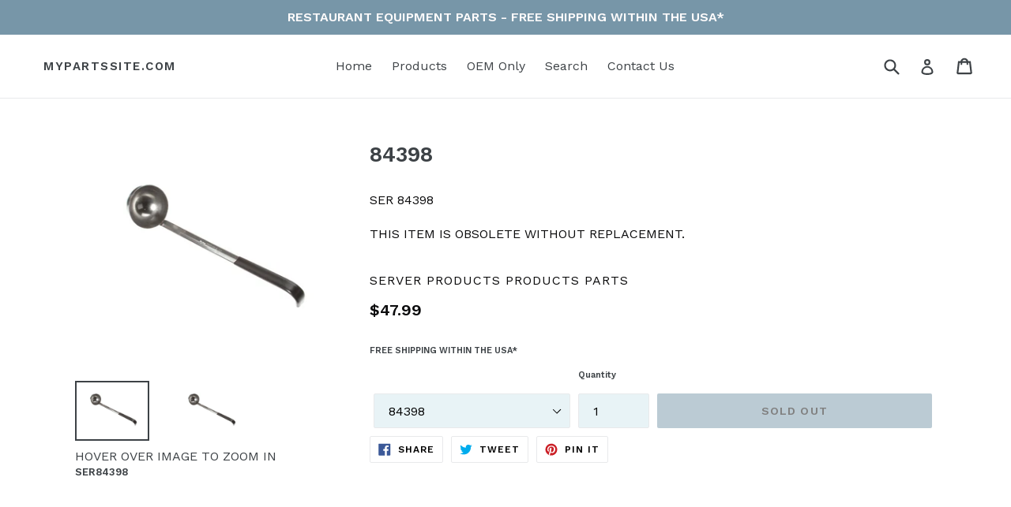

--- FILE ---
content_type: text/html; charset=utf-8
request_url: https://www.mypartssite.com/products/ser84398
body_size: 29677
content:
<!doctype html>
<!--[if IE 9]> <html class="ie9 no-js" lang="en"> <![endif]-->
<!--[if (gt IE 9)|!(IE)]><!--> <html class="no-js" lang="en"> <!--<![endif]-->
<head>
  <meta charset="utf-8">
  <meta http-equiv="X-UA-Compatible" content="IE=edge,chrome=1">
  <meta name="viewport" content="width=device-width,initial-scale=1">
  <meta name="theme-color" content="#7796a8">
  <link rel="canonical" href="https://www.mypartssite.com/products/ser84398">
  
  <meta name="google-site-verification" content="vPhrfH8-T-oKC4AyxScQEnfcE3JriqE6ug6_7P0SAYY" />
  <meta name="msvalidate.01" content="17C44DF868AB4ACF6CFFFDCCC6779676" />

  <!-- Global site tag (gtag.js) - Google Analytics -->
<script async src="https://www.googletagmanager.com/gtag/js?id=G-XMXH4Q7Z25"></script>
<script>
  window.dataLayer = window.dataLayer || [];
  function gtag(){dataLayer.push(arguments);}
  gtag('js', new Date());
  gtag('config', 'G-XMXH4Q7Z25');
  
</script>
 
  
  
    <link rel="shortcut icon" href="//www.mypartssite.com/cdn/shop/files/favicon-32x32_32x32.png?v=1614324969" type="image/png">
  

  
  <title>
    SERVER PRODUCTS 84398 LADLE 4 OZ KOOL TOUCH
    
    
    
      &ndash; MyPartsSite.com
    
  </title>

  
    <meta name="description" content="SERVER PRODUCTS 84398 LADLE 4 OZ KOOL TOUCH">
  

  <!-- /snippets/social-meta-tags.liquid -->




<meta property="og:site_name" content="MyPartsSite.com">
<meta property="og:url" content="https://www.mypartssite.com/products/ser84398">
<meta property="og:title" content="84398">
<meta property="og:type" content="product">
<meta property="og:description" content="SERVER PRODUCTS 84398 LADLE 4 OZ KOOL TOUCH">

  <meta property="og:price:amount" content="47.99">
  <meta property="og:price:currency" content="USD">

<meta property="og:image" content="http://www.mypartssite.com/cdn/shop/products/ser84398_b3974bcd-487f-4a66-89e3-938b310e2f32_1200x1200.jpg?v=1633909214"><meta property="og:image" content="http://www.mypartssite.com/cdn/shop/products/SER84398_1200x1200.jpg?v=1569244538">
<meta property="og:image:secure_url" content="https://www.mypartssite.com/cdn/shop/products/ser84398_b3974bcd-487f-4a66-89e3-938b310e2f32_1200x1200.jpg?v=1633909214"><meta property="og:image:secure_url" content="https://www.mypartssite.com/cdn/shop/products/SER84398_1200x1200.jpg?v=1569244538">


<meta name="twitter:card" content="summary_large_image">
<meta name="twitter:title" content="84398">
<meta name="twitter:description" content="SERVER PRODUCTS 84398 LADLE 4 OZ KOOL TOUCH">


  <link href="//www.mypartssite.com/cdn/shop/t/6/assets/theme.scss.css?v=151685314824232499431716568095" rel="stylesheet" type="text/css" media="all" />
  

  <link href="//fonts.googleapis.com/css?family=Work+Sans:400,700" rel="stylesheet" type="text/css" media="all" />


  

    <link href="//fonts.googleapis.com/css?family=Work+Sans:600" rel="stylesheet" type="text/css" media="all" />
  


  
  <link rel="dns-prefetch preconnect" href="https://fonts.gstatic.com">
  <link rel="dns-prefetch preconnect" href="https://fonts.googleapis.com">
  <link rel="dns-prefetch preconnect" href="https://www.google-analytics.com">

  
  
    <link rel="dns-prefetch preconnect" href="https://pay.google.com">
    <link rel="dns-prefetch preconnect" href="https://godog.shopifycloud.com">

  
  
  
    
		<link rel="preload" as="style" href="//www.mypartssite.com/cdn/shop/t/6/assets/theme.scss.css?v=151685314824232499431716568095">
        <link rel="preload" as="script" href="//www.mypartssite.com/cdn/shop/t/6/assets/theme.js?v=111109701919495547551622435661">
	
  
  <script>
    var theme = {
      strings: {
        addToCart: "Add to cart",
        soldOut: "Sold out",
        unavailable: "Unavailable",
        showMore: "Show More",
        showLess: "Show Less",
        addressError: "Error looking up that address",
        addressNoResults: "No results for that address",
        addressQueryLimit: "You have exceeded the Google API usage limit. Consider upgrading to a \u003ca href=\"https:\/\/developers.google.com\/maps\/premium\/usage-limits\"\u003ePremium Plan\u003c\/a\u003e.",
        authError: "There was a problem authenticating your Google Maps account."
      },
      moneyFormat: "${{amount}}"
    }

    document.documentElement.className = document.documentElement.className.replace('no-js', 'js');
  </script>

  <!--[if (lte IE 9) ]><script src="//www.mypartssite.com/cdn/shop/t/6/assets/match-media.min.js?v=22265819453975888031622274311" type="text/javascript"></script><![endif]-->

  

  <!--[if (gt IE 9)|!(IE)]><!--><script src="//www.mypartssite.com/cdn/shop/t/6/assets/lazysizes.js?v=68441465964607740661622274310" async="async"></script><!--<![endif]-->
  <!--[if lte IE 9]><script src="//www.mypartssite.com/cdn/shop/t/6/assets/lazysizes.min.js?v=348607"></script><![endif]-->

  <!--[if (gt IE 9)|!(IE)]><!--><script src="//www.mypartssite.com/cdn/shop/t/6/assets/vendor.js?v=136118274122071307521622274313" defer="defer"></script><!--<![endif]-->
  <!--[if lte IE 9]><script src="//www.mypartssite.com/cdn/shop/t/6/assets/vendor.js?v=136118274122071307521622274313"></script><![endif]-->

  <!--[if (gt IE 9)|!(IE)]><!--><script src="//www.mypartssite.com/cdn/shop/t/6/assets/theme.js?v=111109701919495547551622435661" defer="defer"></script><!--<![endif]-->
  <!--[if lte IE 9]><script src="//www.mypartssite.com/cdn/shop/t/6/assets/theme.js?v=111109701919495547551622435661"></script><![endif]-->

  <script>window.performance && window.performance.mark && window.performance.mark('shopify.content_for_header.start');</script><meta name="google-site-verification" content="vPhrfH8-T-oKC4AyxScQEnfcE3JriqE6ug6_7P0SAYY">
<meta id="shopify-digital-wallet" name="shopify-digital-wallet" content="/2181890100/digital_wallets/dialog">
<meta name="shopify-checkout-api-token" content="c77d8cf50b51d7440efc53191f3ad9e3">
<meta id="in-context-paypal-metadata" data-shop-id="2181890100" data-venmo-supported="false" data-environment="production" data-locale="en_US" data-paypal-v4="true" data-currency="USD">
<link rel="alternate" type="application/json+oembed" href="https://www.mypartssite.com/products/ser84398.oembed">
<script async="async" src="/checkouts/internal/preloads.js?locale=en-US"></script>
<link rel="preconnect" href="https://shop.app" crossorigin="anonymous">
<script async="async" src="https://shop.app/checkouts/internal/preloads.js?locale=en-US&shop_id=2181890100" crossorigin="anonymous"></script>
<script id="apple-pay-shop-capabilities" type="application/json">{"shopId":2181890100,"countryCode":"US","currencyCode":"USD","merchantCapabilities":["supports3DS"],"merchantId":"gid:\/\/shopify\/Shop\/2181890100","merchantName":"MyPartsSite.com","requiredBillingContactFields":["postalAddress","email","phone"],"requiredShippingContactFields":["postalAddress","email","phone"],"shippingType":"shipping","supportedNetworks":["visa","masterCard","amex","discover","elo","jcb"],"total":{"type":"pending","label":"MyPartsSite.com","amount":"1.00"},"shopifyPaymentsEnabled":true,"supportsSubscriptions":true}</script>
<script id="shopify-features" type="application/json">{"accessToken":"c77d8cf50b51d7440efc53191f3ad9e3","betas":["rich-media-storefront-analytics"],"domain":"www.mypartssite.com","predictiveSearch":true,"shopId":2181890100,"locale":"en"}</script>
<script>var Shopify = Shopify || {};
Shopify.shop = "my-parts-site.myshopify.com";
Shopify.locale = "en";
Shopify.currency = {"active":"USD","rate":"1.0"};
Shopify.country = "US";
Shopify.theme = {"name":"[SB 5\/29] Debut","id":120331731022,"schema_name":"Debut","schema_version":"2.3.0","theme_store_id":796,"role":"main"};
Shopify.theme.handle = "null";
Shopify.theme.style = {"id":null,"handle":null};
Shopify.cdnHost = "www.mypartssite.com/cdn";
Shopify.routes = Shopify.routes || {};
Shopify.routes.root = "/";</script>
<script type="module">!function(o){(o.Shopify=o.Shopify||{}).modules=!0}(window);</script>
<script>!function(o){function n(){var o=[];function n(){o.push(Array.prototype.slice.apply(arguments))}return n.q=o,n}var t=o.Shopify=o.Shopify||{};t.loadFeatures=n(),t.autoloadFeatures=n()}(window);</script>
<script>
  window.ShopifyPay = window.ShopifyPay || {};
  window.ShopifyPay.apiHost = "shop.app\/pay";
  window.ShopifyPay.redirectState = null;
</script>
<script id="shop-js-analytics" type="application/json">{"pageType":"product"}</script>
<script defer="defer" async type="module" src="//www.mypartssite.com/cdn/shopifycloud/shop-js/modules/v2/client.init-shop-cart-sync_C5BV16lS.en.esm.js"></script>
<script defer="defer" async type="module" src="//www.mypartssite.com/cdn/shopifycloud/shop-js/modules/v2/chunk.common_CygWptCX.esm.js"></script>
<script type="module">
  await import("//www.mypartssite.com/cdn/shopifycloud/shop-js/modules/v2/client.init-shop-cart-sync_C5BV16lS.en.esm.js");
await import("//www.mypartssite.com/cdn/shopifycloud/shop-js/modules/v2/chunk.common_CygWptCX.esm.js");

  window.Shopify.SignInWithShop?.initShopCartSync?.({"fedCMEnabled":true,"windoidEnabled":true});

</script>
<script>
  window.Shopify = window.Shopify || {};
  if (!window.Shopify.featureAssets) window.Shopify.featureAssets = {};
  window.Shopify.featureAssets['shop-js'] = {"shop-cart-sync":["modules/v2/client.shop-cart-sync_ZFArdW7E.en.esm.js","modules/v2/chunk.common_CygWptCX.esm.js"],"init-fed-cm":["modules/v2/client.init-fed-cm_CmiC4vf6.en.esm.js","modules/v2/chunk.common_CygWptCX.esm.js"],"shop-button":["modules/v2/client.shop-button_tlx5R9nI.en.esm.js","modules/v2/chunk.common_CygWptCX.esm.js"],"shop-cash-offers":["modules/v2/client.shop-cash-offers_DOA2yAJr.en.esm.js","modules/v2/chunk.common_CygWptCX.esm.js","modules/v2/chunk.modal_D71HUcav.esm.js"],"init-windoid":["modules/v2/client.init-windoid_sURxWdc1.en.esm.js","modules/v2/chunk.common_CygWptCX.esm.js"],"shop-toast-manager":["modules/v2/client.shop-toast-manager_ClPi3nE9.en.esm.js","modules/v2/chunk.common_CygWptCX.esm.js"],"init-shop-email-lookup-coordinator":["modules/v2/client.init-shop-email-lookup-coordinator_B8hsDcYM.en.esm.js","modules/v2/chunk.common_CygWptCX.esm.js"],"init-shop-cart-sync":["modules/v2/client.init-shop-cart-sync_C5BV16lS.en.esm.js","modules/v2/chunk.common_CygWptCX.esm.js"],"avatar":["modules/v2/client.avatar_BTnouDA3.en.esm.js"],"pay-button":["modules/v2/client.pay-button_FdsNuTd3.en.esm.js","modules/v2/chunk.common_CygWptCX.esm.js"],"init-customer-accounts":["modules/v2/client.init-customer-accounts_DxDtT_ad.en.esm.js","modules/v2/client.shop-login-button_C5VAVYt1.en.esm.js","modules/v2/chunk.common_CygWptCX.esm.js","modules/v2/chunk.modal_D71HUcav.esm.js"],"init-shop-for-new-customer-accounts":["modules/v2/client.init-shop-for-new-customer-accounts_ChsxoAhi.en.esm.js","modules/v2/client.shop-login-button_C5VAVYt1.en.esm.js","modules/v2/chunk.common_CygWptCX.esm.js","modules/v2/chunk.modal_D71HUcav.esm.js"],"shop-login-button":["modules/v2/client.shop-login-button_C5VAVYt1.en.esm.js","modules/v2/chunk.common_CygWptCX.esm.js","modules/v2/chunk.modal_D71HUcav.esm.js"],"init-customer-accounts-sign-up":["modules/v2/client.init-customer-accounts-sign-up_CPSyQ0Tj.en.esm.js","modules/v2/client.shop-login-button_C5VAVYt1.en.esm.js","modules/v2/chunk.common_CygWptCX.esm.js","modules/v2/chunk.modal_D71HUcav.esm.js"],"shop-follow-button":["modules/v2/client.shop-follow-button_Cva4Ekp9.en.esm.js","modules/v2/chunk.common_CygWptCX.esm.js","modules/v2/chunk.modal_D71HUcav.esm.js"],"checkout-modal":["modules/v2/client.checkout-modal_BPM8l0SH.en.esm.js","modules/v2/chunk.common_CygWptCX.esm.js","modules/v2/chunk.modal_D71HUcav.esm.js"],"lead-capture":["modules/v2/client.lead-capture_Bi8yE_yS.en.esm.js","modules/v2/chunk.common_CygWptCX.esm.js","modules/v2/chunk.modal_D71HUcav.esm.js"],"shop-login":["modules/v2/client.shop-login_D6lNrXab.en.esm.js","modules/v2/chunk.common_CygWptCX.esm.js","modules/v2/chunk.modal_D71HUcav.esm.js"],"payment-terms":["modules/v2/client.payment-terms_CZxnsJam.en.esm.js","modules/v2/chunk.common_CygWptCX.esm.js","modules/v2/chunk.modal_D71HUcav.esm.js"]};
</script>
<script id="__st">var __st={"a":2181890100,"offset":-18000,"reqid":"6986649e-cb6c-4a82-81b1-2a8c813d8fc7-1768688685","pageurl":"www.mypartssite.com\/products\/ser84398","u":"13f04778d69a","p":"product","rtyp":"product","rid":1200110764084};</script>
<script>window.ShopifyPaypalV4VisibilityTracking = true;</script>
<script id="captcha-bootstrap">!function(){'use strict';const t='contact',e='account',n='new_comment',o=[[t,t],['blogs',n],['comments',n],[t,'customer']],c=[[e,'customer_login'],[e,'guest_login'],[e,'recover_customer_password'],[e,'create_customer']],r=t=>t.map((([t,e])=>`form[action*='/${t}']:not([data-nocaptcha='true']) input[name='form_type'][value='${e}']`)).join(','),a=t=>()=>t?[...document.querySelectorAll(t)].map((t=>t.form)):[];function s(){const t=[...o],e=r(t);return a(e)}const i='password',u='form_key',d=['recaptcha-v3-token','g-recaptcha-response','h-captcha-response',i],f=()=>{try{return window.sessionStorage}catch{return}},m='__shopify_v',_=t=>t.elements[u];function p(t,e,n=!1){try{const o=window.sessionStorage,c=JSON.parse(o.getItem(e)),{data:r}=function(t){const{data:e,action:n}=t;return t[m]||n?{data:e,action:n}:{data:t,action:n}}(c);for(const[e,n]of Object.entries(r))t.elements[e]&&(t.elements[e].value=n);n&&o.removeItem(e)}catch(o){console.error('form repopulation failed',{error:o})}}const l='form_type',E='cptcha';function T(t){t.dataset[E]=!0}const w=window,h=w.document,L='Shopify',v='ce_forms',y='captcha';let A=!1;((t,e)=>{const n=(g='f06e6c50-85a8-45c8-87d0-21a2b65856fe',I='https://cdn.shopify.com/shopifycloud/storefront-forms-hcaptcha/ce_storefront_forms_captcha_hcaptcha.v1.5.2.iife.js',D={infoText:'Protected by hCaptcha',privacyText:'Privacy',termsText:'Terms'},(t,e,n)=>{const o=w[L][v],c=o.bindForm;if(c)return c(t,g,e,D).then(n);var r;o.q.push([[t,g,e,D],n]),r=I,A||(h.body.append(Object.assign(h.createElement('script'),{id:'captcha-provider',async:!0,src:r})),A=!0)});var g,I,D;w[L]=w[L]||{},w[L][v]=w[L][v]||{},w[L][v].q=[],w[L][y]=w[L][y]||{},w[L][y].protect=function(t,e){n(t,void 0,e),T(t)},Object.freeze(w[L][y]),function(t,e,n,w,h,L){const[v,y,A,g]=function(t,e,n){const i=e?o:[],u=t?c:[],d=[...i,...u],f=r(d),m=r(i),_=r(d.filter((([t,e])=>n.includes(e))));return[a(f),a(m),a(_),s()]}(w,h,L),I=t=>{const e=t.target;return e instanceof HTMLFormElement?e:e&&e.form},D=t=>v().includes(t);t.addEventListener('submit',(t=>{const e=I(t);if(!e)return;const n=D(e)&&!e.dataset.hcaptchaBound&&!e.dataset.recaptchaBound,o=_(e),c=g().includes(e)&&(!o||!o.value);(n||c)&&t.preventDefault(),c&&!n&&(function(t){try{if(!f())return;!function(t){const e=f();if(!e)return;const n=_(t);if(!n)return;const o=n.value;o&&e.removeItem(o)}(t);const e=Array.from(Array(32),(()=>Math.random().toString(36)[2])).join('');!function(t,e){_(t)||t.append(Object.assign(document.createElement('input'),{type:'hidden',name:u})),t.elements[u].value=e}(t,e),function(t,e){const n=f();if(!n)return;const o=[...t.querySelectorAll(`input[type='${i}']`)].map((({name:t})=>t)),c=[...d,...o],r={};for(const[a,s]of new FormData(t).entries())c.includes(a)||(r[a]=s);n.setItem(e,JSON.stringify({[m]:1,action:t.action,data:r}))}(t,e)}catch(e){console.error('failed to persist form',e)}}(e),e.submit())}));const S=(t,e)=>{t&&!t.dataset[E]&&(n(t,e.some((e=>e===t))),T(t))};for(const o of['focusin','change'])t.addEventListener(o,(t=>{const e=I(t);D(e)&&S(e,y())}));const B=e.get('form_key'),M=e.get(l),P=B&&M;t.addEventListener('DOMContentLoaded',(()=>{const t=y();if(P)for(const e of t)e.elements[l].value===M&&p(e,B);[...new Set([...A(),...v().filter((t=>'true'===t.dataset.shopifyCaptcha))])].forEach((e=>S(e,t)))}))}(h,new URLSearchParams(w.location.search),n,t,e,['guest_login'])})(!0,!0)}();</script>
<script integrity="sha256-4kQ18oKyAcykRKYeNunJcIwy7WH5gtpwJnB7kiuLZ1E=" data-source-attribution="shopify.loadfeatures" defer="defer" src="//www.mypartssite.com/cdn/shopifycloud/storefront/assets/storefront/load_feature-a0a9edcb.js" crossorigin="anonymous"></script>
<script crossorigin="anonymous" defer="defer" src="//www.mypartssite.com/cdn/shopifycloud/storefront/assets/shopify_pay/storefront-65b4c6d7.js?v=20250812"></script>
<script data-source-attribution="shopify.dynamic_checkout.dynamic.init">var Shopify=Shopify||{};Shopify.PaymentButton=Shopify.PaymentButton||{isStorefrontPortableWallets:!0,init:function(){window.Shopify.PaymentButton.init=function(){};var t=document.createElement("script");t.src="https://www.mypartssite.com/cdn/shopifycloud/portable-wallets/latest/portable-wallets.en.js",t.type="module",document.head.appendChild(t)}};
</script>
<script data-source-attribution="shopify.dynamic_checkout.buyer_consent">
  function portableWalletsHideBuyerConsent(e){var t=document.getElementById("shopify-buyer-consent"),n=document.getElementById("shopify-subscription-policy-button");t&&n&&(t.classList.add("hidden"),t.setAttribute("aria-hidden","true"),n.removeEventListener("click",e))}function portableWalletsShowBuyerConsent(e){var t=document.getElementById("shopify-buyer-consent"),n=document.getElementById("shopify-subscription-policy-button");t&&n&&(t.classList.remove("hidden"),t.removeAttribute("aria-hidden"),n.addEventListener("click",e))}window.Shopify?.PaymentButton&&(window.Shopify.PaymentButton.hideBuyerConsent=portableWalletsHideBuyerConsent,window.Shopify.PaymentButton.showBuyerConsent=portableWalletsShowBuyerConsent);
</script>
<script data-source-attribution="shopify.dynamic_checkout.cart.bootstrap">document.addEventListener("DOMContentLoaded",(function(){function t(){return document.querySelector("shopify-accelerated-checkout-cart, shopify-accelerated-checkout")}if(t())Shopify.PaymentButton.init();else{new MutationObserver((function(e,n){t()&&(Shopify.PaymentButton.init(),n.disconnect())})).observe(document.body,{childList:!0,subtree:!0})}}));
</script>
<link id="shopify-accelerated-checkout-styles" rel="stylesheet" media="screen" href="https://www.mypartssite.com/cdn/shopifycloud/portable-wallets/latest/accelerated-checkout-backwards-compat.css" crossorigin="anonymous">
<style id="shopify-accelerated-checkout-cart">
        #shopify-buyer-consent {
  margin-top: 1em;
  display: inline-block;
  width: 100%;
}

#shopify-buyer-consent.hidden {
  display: none;
}

#shopify-subscription-policy-button {
  background: none;
  border: none;
  padding: 0;
  text-decoration: underline;
  font-size: inherit;
  cursor: pointer;
}

#shopify-subscription-policy-button::before {
  box-shadow: none;
}

      </style>

<script>window.performance && window.performance.mark && window.performance.mark('shopify.content_for_header.end');</script>

	
    
    
    
    <script src="//www.mypartssite.com/cdn/shop/t/6/assets/magiczoomplus.js?v=30799240050573136481630686019" type="text/javascript"></script>
    <script src="https://code.jquery.com/jquery-2.2.4.min.js" type="text/javascript"></script>
    <link href="//www.mypartssite.com/cdn/shop/t/6/assets/magiczoomplus.css?v=86685751658445847641630652106" rel="stylesheet" type="text/css" media="all" />
    
    <link href="//www.mypartssite.com/cdn/shop/t/6/assets/magiczoomplus.additional.css?v=100286391978237796471630652275" rel="stylesheet" type="text/css" media="all" />
    <script type="text/javascript">
    mzOptions = {
		'zoomWidth':'auto',
		'zoomHeight':'auto',
		'zoomPosition':'inner',
		'zoomDistance':15,
		'selectorTrigger':'click',
		'transitionEffect':true,
		'zoomMode':'zoom',
		'zoomOn':'hover',
		'zoomCaption':'bottom',
		'upscale':true,
		'variableZoom':false,
		'smoothing':true,
		'expand':'window',
		'expandZoomMode':'zoom',
		'expandZoomOn':'click',
		'expandCaption':true,
		'closeOnClickOutside':true,
		'hint':'once',
		'textHoverZoomHint':'Hover to Zoom',
		'textClickZoomHint':'Click to zoom',
		'textExpandHint':'Click to expand',
		'textBtnClose':'Close',
		'textBtnNext':'Next',
		'textBtnPrev':'Previous',
		'lazyZoom':false,
		'rightClick':false,
            }
    mzMobileOptions = {
		'zoomMode':'magnifier',
		'textHoverZoomHint':'Touch to zoom',
		'textClickZoomHint':'Double tap to zoom',
		'textExpandHint':'Tap to expand'
    }
    
    </script>
    <script src="//www.mypartssite.com/cdn/shop/t/6/assets/magiczoomplus.sirv.js?v=173633268832835262121716568094" type="text/javascript"></script>

<link href="https://monorail-edge.shopifysvc.com" rel="dns-prefetch">
<script>(function(){if ("sendBeacon" in navigator && "performance" in window) {try {var session_token_from_headers = performance.getEntriesByType('navigation')[0].serverTiming.find(x => x.name == '_s').description;} catch {var session_token_from_headers = undefined;}var session_cookie_matches = document.cookie.match(/_shopify_s=([^;]*)/);var session_token_from_cookie = session_cookie_matches && session_cookie_matches.length === 2 ? session_cookie_matches[1] : "";var session_token = session_token_from_headers || session_token_from_cookie || "";function handle_abandonment_event(e) {var entries = performance.getEntries().filter(function(entry) {return /monorail-edge.shopifysvc.com/.test(entry.name);});if (!window.abandonment_tracked && entries.length === 0) {window.abandonment_tracked = true;var currentMs = Date.now();var navigation_start = performance.timing.navigationStart;var payload = {shop_id: 2181890100,url: window.location.href,navigation_start,duration: currentMs - navigation_start,session_token,page_type: "product"};window.navigator.sendBeacon("https://monorail-edge.shopifysvc.com/v1/produce", JSON.stringify({schema_id: "online_store_buyer_site_abandonment/1.1",payload: payload,metadata: {event_created_at_ms: currentMs,event_sent_at_ms: currentMs}}));}}window.addEventListener('pagehide', handle_abandonment_event);}}());</script>
<script id="web-pixels-manager-setup">(function e(e,d,r,n,o){if(void 0===o&&(o={}),!Boolean(null===(a=null===(i=window.Shopify)||void 0===i?void 0:i.analytics)||void 0===a?void 0:a.replayQueue)){var i,a;window.Shopify=window.Shopify||{};var t=window.Shopify;t.analytics=t.analytics||{};var s=t.analytics;s.replayQueue=[],s.publish=function(e,d,r){return s.replayQueue.push([e,d,r]),!0};try{self.performance.mark("wpm:start")}catch(e){}var l=function(){var e={modern:/Edge?\/(1{2}[4-9]|1[2-9]\d|[2-9]\d{2}|\d{4,})\.\d+(\.\d+|)|Firefox\/(1{2}[4-9]|1[2-9]\d|[2-9]\d{2}|\d{4,})\.\d+(\.\d+|)|Chrom(ium|e)\/(9{2}|\d{3,})\.\d+(\.\d+|)|(Maci|X1{2}).+ Version\/(15\.\d+|(1[6-9]|[2-9]\d|\d{3,})\.\d+)([,.]\d+|)( \(\w+\)|)( Mobile\/\w+|) Safari\/|Chrome.+OPR\/(9{2}|\d{3,})\.\d+\.\d+|(CPU[ +]OS|iPhone[ +]OS|CPU[ +]iPhone|CPU IPhone OS|CPU iPad OS)[ +]+(15[._]\d+|(1[6-9]|[2-9]\d|\d{3,})[._]\d+)([._]\d+|)|Android:?[ /-](13[3-9]|1[4-9]\d|[2-9]\d{2}|\d{4,})(\.\d+|)(\.\d+|)|Android.+Firefox\/(13[5-9]|1[4-9]\d|[2-9]\d{2}|\d{4,})\.\d+(\.\d+|)|Android.+Chrom(ium|e)\/(13[3-9]|1[4-9]\d|[2-9]\d{2}|\d{4,})\.\d+(\.\d+|)|SamsungBrowser\/([2-9]\d|\d{3,})\.\d+/,legacy:/Edge?\/(1[6-9]|[2-9]\d|\d{3,})\.\d+(\.\d+|)|Firefox\/(5[4-9]|[6-9]\d|\d{3,})\.\d+(\.\d+|)|Chrom(ium|e)\/(5[1-9]|[6-9]\d|\d{3,})\.\d+(\.\d+|)([\d.]+$|.*Safari\/(?![\d.]+ Edge\/[\d.]+$))|(Maci|X1{2}).+ Version\/(10\.\d+|(1[1-9]|[2-9]\d|\d{3,})\.\d+)([,.]\d+|)( \(\w+\)|)( Mobile\/\w+|) Safari\/|Chrome.+OPR\/(3[89]|[4-9]\d|\d{3,})\.\d+\.\d+|(CPU[ +]OS|iPhone[ +]OS|CPU[ +]iPhone|CPU IPhone OS|CPU iPad OS)[ +]+(10[._]\d+|(1[1-9]|[2-9]\d|\d{3,})[._]\d+)([._]\d+|)|Android:?[ /-](13[3-9]|1[4-9]\d|[2-9]\d{2}|\d{4,})(\.\d+|)(\.\d+|)|Mobile Safari.+OPR\/([89]\d|\d{3,})\.\d+\.\d+|Android.+Firefox\/(13[5-9]|1[4-9]\d|[2-9]\d{2}|\d{4,})\.\d+(\.\d+|)|Android.+Chrom(ium|e)\/(13[3-9]|1[4-9]\d|[2-9]\d{2}|\d{4,})\.\d+(\.\d+|)|Android.+(UC? ?Browser|UCWEB|U3)[ /]?(15\.([5-9]|\d{2,})|(1[6-9]|[2-9]\d|\d{3,})\.\d+)\.\d+|SamsungBrowser\/(5\.\d+|([6-9]|\d{2,})\.\d+)|Android.+MQ{2}Browser\/(14(\.(9|\d{2,})|)|(1[5-9]|[2-9]\d|\d{3,})(\.\d+|))(\.\d+|)|K[Aa][Ii]OS\/(3\.\d+|([4-9]|\d{2,})\.\d+)(\.\d+|)/},d=e.modern,r=e.legacy,n=navigator.userAgent;return n.match(d)?"modern":n.match(r)?"legacy":"unknown"}(),u="modern"===l?"modern":"legacy",c=(null!=n?n:{modern:"",legacy:""})[u],f=function(e){return[e.baseUrl,"/wpm","/b",e.hashVersion,"modern"===e.buildTarget?"m":"l",".js"].join("")}({baseUrl:d,hashVersion:r,buildTarget:u}),m=function(e){var d=e.version,r=e.bundleTarget,n=e.surface,o=e.pageUrl,i=e.monorailEndpoint;return{emit:function(e){var a=e.status,t=e.errorMsg,s=(new Date).getTime(),l=JSON.stringify({metadata:{event_sent_at_ms:s},events:[{schema_id:"web_pixels_manager_load/3.1",payload:{version:d,bundle_target:r,page_url:o,status:a,surface:n,error_msg:t},metadata:{event_created_at_ms:s}}]});if(!i)return console&&console.warn&&console.warn("[Web Pixels Manager] No Monorail endpoint provided, skipping logging."),!1;try{return self.navigator.sendBeacon.bind(self.navigator)(i,l)}catch(e){}var u=new XMLHttpRequest;try{return u.open("POST",i,!0),u.setRequestHeader("Content-Type","text/plain"),u.send(l),!0}catch(e){return console&&console.warn&&console.warn("[Web Pixels Manager] Got an unhandled error while logging to Monorail."),!1}}}}({version:r,bundleTarget:l,surface:e.surface,pageUrl:self.location.href,monorailEndpoint:e.monorailEndpoint});try{o.browserTarget=l,function(e){var d=e.src,r=e.async,n=void 0===r||r,o=e.onload,i=e.onerror,a=e.sri,t=e.scriptDataAttributes,s=void 0===t?{}:t,l=document.createElement("script"),u=document.querySelector("head"),c=document.querySelector("body");if(l.async=n,l.src=d,a&&(l.integrity=a,l.crossOrigin="anonymous"),s)for(var f in s)if(Object.prototype.hasOwnProperty.call(s,f))try{l.dataset[f]=s[f]}catch(e){}if(o&&l.addEventListener("load",o),i&&l.addEventListener("error",i),u)u.appendChild(l);else{if(!c)throw new Error("Did not find a head or body element to append the script");c.appendChild(l)}}({src:f,async:!0,onload:function(){if(!function(){var e,d;return Boolean(null===(d=null===(e=window.Shopify)||void 0===e?void 0:e.analytics)||void 0===d?void 0:d.initialized)}()){var d=window.webPixelsManager.init(e)||void 0;if(d){var r=window.Shopify.analytics;r.replayQueue.forEach((function(e){var r=e[0],n=e[1],o=e[2];d.publishCustomEvent(r,n,o)})),r.replayQueue=[],r.publish=d.publishCustomEvent,r.visitor=d.visitor,r.initialized=!0}}},onerror:function(){return m.emit({status:"failed",errorMsg:"".concat(f," has failed to load")})},sri:function(e){var d=/^sha384-[A-Za-z0-9+/=]+$/;return"string"==typeof e&&d.test(e)}(c)?c:"",scriptDataAttributes:o}),m.emit({status:"loading"})}catch(e){m.emit({status:"failed",errorMsg:(null==e?void 0:e.message)||"Unknown error"})}}})({shopId: 2181890100,storefrontBaseUrl: "https://www.mypartssite.com",extensionsBaseUrl: "https://extensions.shopifycdn.com/cdn/shopifycloud/web-pixels-manager",monorailEndpoint: "https://monorail-edge.shopifysvc.com/unstable/produce_batch",surface: "storefront-renderer",enabledBetaFlags: ["2dca8a86"],webPixelsConfigList: [{"id":"765034813","configuration":"{\"config\":\"{\\\"pixel_id\\\":\\\"G-XMXH4Q7Z25\\\",\\\"gtag_events\\\":[{\\\"type\\\":\\\"begin_checkout\\\",\\\"action_label\\\":\\\"G-XMXH4Q7Z25\\\"},{\\\"type\\\":\\\"search\\\",\\\"action_label\\\":\\\"G-XMXH4Q7Z25\\\"},{\\\"type\\\":\\\"view_item\\\",\\\"action_label\\\":\\\"G-XMXH4Q7Z25\\\"},{\\\"type\\\":\\\"purchase\\\",\\\"action_label\\\":\\\"G-XMXH4Q7Z25\\\"},{\\\"type\\\":\\\"page_view\\\",\\\"action_label\\\":\\\"G-XMXH4Q7Z25\\\"},{\\\"type\\\":\\\"add_payment_info\\\",\\\"action_label\\\":\\\"G-XMXH4Q7Z25\\\"},{\\\"type\\\":\\\"add_to_cart\\\",\\\"action_label\\\":\\\"G-XMXH4Q7Z25\\\"}],\\\"enable_monitoring_mode\\\":false}\"}","eventPayloadVersion":"v1","runtimeContext":"OPEN","scriptVersion":"b2a88bafab3e21179ed38636efcd8a93","type":"APP","apiClientId":1780363,"privacyPurposes":[],"dataSharingAdjustments":{"protectedCustomerApprovalScopes":["read_customer_address","read_customer_email","read_customer_name","read_customer_personal_data","read_customer_phone"]}},{"id":"shopify-app-pixel","configuration":"{}","eventPayloadVersion":"v1","runtimeContext":"STRICT","scriptVersion":"0450","apiClientId":"shopify-pixel","type":"APP","privacyPurposes":["ANALYTICS","MARKETING"]},{"id":"shopify-custom-pixel","eventPayloadVersion":"v1","runtimeContext":"LAX","scriptVersion":"0450","apiClientId":"shopify-pixel","type":"CUSTOM","privacyPurposes":["ANALYTICS","MARKETING"]}],isMerchantRequest: false,initData: {"shop":{"name":"MyPartsSite.com","paymentSettings":{"currencyCode":"USD"},"myshopifyDomain":"my-parts-site.myshopify.com","countryCode":"US","storefrontUrl":"https:\/\/www.mypartssite.com"},"customer":null,"cart":null,"checkout":null,"productVariants":[{"price":{"amount":47.99,"currencyCode":"USD"},"product":{"title":"84398","vendor":"SERVER PRODUCTS PRODUCTS PARTS","id":"1200110764084","untranslatedTitle":"84398","url":"\/products\/ser84398","type":"OEM Replacement Part"},"id":"9143167746100","image":{"src":"\/\/www.mypartssite.com\/cdn\/shop\/products\/ser84398_b3974bcd-487f-4a66-89e3-938b310e2f32.jpg?v=1633909214"},"sku":"SER84398","title":"84398","untranslatedTitle":"84398"}],"purchasingCompany":null},},"https://www.mypartssite.com/cdn","fcfee988w5aeb613cpc8e4bc33m6693e112",{"modern":"","legacy":""},{"shopId":"2181890100","storefrontBaseUrl":"https:\/\/www.mypartssite.com","extensionBaseUrl":"https:\/\/extensions.shopifycdn.com\/cdn\/shopifycloud\/web-pixels-manager","surface":"storefront-renderer","enabledBetaFlags":"[\"2dca8a86\"]","isMerchantRequest":"false","hashVersion":"fcfee988w5aeb613cpc8e4bc33m6693e112","publish":"custom","events":"[[\"page_viewed\",{}],[\"product_viewed\",{\"productVariant\":{\"price\":{\"amount\":47.99,\"currencyCode\":\"USD\"},\"product\":{\"title\":\"84398\",\"vendor\":\"SERVER PRODUCTS PRODUCTS PARTS\",\"id\":\"1200110764084\",\"untranslatedTitle\":\"84398\",\"url\":\"\/products\/ser84398\",\"type\":\"OEM Replacement Part\"},\"id\":\"9143167746100\",\"image\":{\"src\":\"\/\/www.mypartssite.com\/cdn\/shop\/products\/ser84398_b3974bcd-487f-4a66-89e3-938b310e2f32.jpg?v=1633909214\"},\"sku\":\"SER84398\",\"title\":\"84398\",\"untranslatedTitle\":\"84398\"}}]]"});</script><script>
  window.ShopifyAnalytics = window.ShopifyAnalytics || {};
  window.ShopifyAnalytics.meta = window.ShopifyAnalytics.meta || {};
  window.ShopifyAnalytics.meta.currency = 'USD';
  var meta = {"product":{"id":1200110764084,"gid":"gid:\/\/shopify\/Product\/1200110764084","vendor":"SERVER PRODUCTS PRODUCTS PARTS","type":"OEM Replacement Part","handle":"ser84398","variants":[{"id":9143167746100,"price":4799,"name":"84398 - 84398","public_title":"84398","sku":"SER84398"}],"remote":false},"page":{"pageType":"product","resourceType":"product","resourceId":1200110764084,"requestId":"6986649e-cb6c-4a82-81b1-2a8c813d8fc7-1768688685"}};
  for (var attr in meta) {
    window.ShopifyAnalytics.meta[attr] = meta[attr];
  }
</script>
<script class="analytics">
  (function () {
    var customDocumentWrite = function(content) {
      var jquery = null;

      if (window.jQuery) {
        jquery = window.jQuery;
      } else if (window.Checkout && window.Checkout.$) {
        jquery = window.Checkout.$;
      }

      if (jquery) {
        jquery('body').append(content);
      }
    };

    var hasLoggedConversion = function(token) {
      if (token) {
        return document.cookie.indexOf('loggedConversion=' + token) !== -1;
      }
      return false;
    }

    var setCookieIfConversion = function(token) {
      if (token) {
        var twoMonthsFromNow = new Date(Date.now());
        twoMonthsFromNow.setMonth(twoMonthsFromNow.getMonth() + 2);

        document.cookie = 'loggedConversion=' + token + '; expires=' + twoMonthsFromNow;
      }
    }

    var trekkie = window.ShopifyAnalytics.lib = window.trekkie = window.trekkie || [];
    if (trekkie.integrations) {
      return;
    }
    trekkie.methods = [
      'identify',
      'page',
      'ready',
      'track',
      'trackForm',
      'trackLink'
    ];
    trekkie.factory = function(method) {
      return function() {
        var args = Array.prototype.slice.call(arguments);
        args.unshift(method);
        trekkie.push(args);
        return trekkie;
      };
    };
    for (var i = 0; i < trekkie.methods.length; i++) {
      var key = trekkie.methods[i];
      trekkie[key] = trekkie.factory(key);
    }
    trekkie.load = function(config) {
      trekkie.config = config || {};
      trekkie.config.initialDocumentCookie = document.cookie;
      var first = document.getElementsByTagName('script')[0];
      var script = document.createElement('script');
      script.type = 'text/javascript';
      script.onerror = function(e) {
        var scriptFallback = document.createElement('script');
        scriptFallback.type = 'text/javascript';
        scriptFallback.onerror = function(error) {
                var Monorail = {
      produce: function produce(monorailDomain, schemaId, payload) {
        var currentMs = new Date().getTime();
        var event = {
          schema_id: schemaId,
          payload: payload,
          metadata: {
            event_created_at_ms: currentMs,
            event_sent_at_ms: currentMs
          }
        };
        return Monorail.sendRequest("https://" + monorailDomain + "/v1/produce", JSON.stringify(event));
      },
      sendRequest: function sendRequest(endpointUrl, payload) {
        // Try the sendBeacon API
        if (window && window.navigator && typeof window.navigator.sendBeacon === 'function' && typeof window.Blob === 'function' && !Monorail.isIos12()) {
          var blobData = new window.Blob([payload], {
            type: 'text/plain'
          });

          if (window.navigator.sendBeacon(endpointUrl, blobData)) {
            return true;
          } // sendBeacon was not successful

        } // XHR beacon

        var xhr = new XMLHttpRequest();

        try {
          xhr.open('POST', endpointUrl);
          xhr.setRequestHeader('Content-Type', 'text/plain');
          xhr.send(payload);
        } catch (e) {
          console.log(e);
        }

        return false;
      },
      isIos12: function isIos12() {
        return window.navigator.userAgent.lastIndexOf('iPhone; CPU iPhone OS 12_') !== -1 || window.navigator.userAgent.lastIndexOf('iPad; CPU OS 12_') !== -1;
      }
    };
    Monorail.produce('monorail-edge.shopifysvc.com',
      'trekkie_storefront_load_errors/1.1',
      {shop_id: 2181890100,
      theme_id: 120331731022,
      app_name: "storefront",
      context_url: window.location.href,
      source_url: "//www.mypartssite.com/cdn/s/trekkie.storefront.cd680fe47e6c39ca5d5df5f0a32d569bc48c0f27.min.js"});

        };
        scriptFallback.async = true;
        scriptFallback.src = '//www.mypartssite.com/cdn/s/trekkie.storefront.cd680fe47e6c39ca5d5df5f0a32d569bc48c0f27.min.js';
        first.parentNode.insertBefore(scriptFallback, first);
      };
      script.async = true;
      script.src = '//www.mypartssite.com/cdn/s/trekkie.storefront.cd680fe47e6c39ca5d5df5f0a32d569bc48c0f27.min.js';
      first.parentNode.insertBefore(script, first);
    };
    trekkie.load(
      {"Trekkie":{"appName":"storefront","development":false,"defaultAttributes":{"shopId":2181890100,"isMerchantRequest":null,"themeId":120331731022,"themeCityHash":"9442109998530136468","contentLanguage":"en","currency":"USD","eventMetadataId":"adefbb97-c970-41fa-9dac-ff8445cc1680"},"isServerSideCookieWritingEnabled":true,"monorailRegion":"shop_domain","enabledBetaFlags":["65f19447"]},"Session Attribution":{},"S2S":{"facebookCapiEnabled":false,"source":"trekkie-storefront-renderer","apiClientId":580111}}
    );

    var loaded = false;
    trekkie.ready(function() {
      if (loaded) return;
      loaded = true;

      window.ShopifyAnalytics.lib = window.trekkie;

      var originalDocumentWrite = document.write;
      document.write = customDocumentWrite;
      try { window.ShopifyAnalytics.merchantGoogleAnalytics.call(this); } catch(error) {};
      document.write = originalDocumentWrite;

      window.ShopifyAnalytics.lib.page(null,{"pageType":"product","resourceType":"product","resourceId":1200110764084,"requestId":"6986649e-cb6c-4a82-81b1-2a8c813d8fc7-1768688685","shopifyEmitted":true});

      var match = window.location.pathname.match(/checkouts\/(.+)\/(thank_you|post_purchase)/)
      var token = match? match[1]: undefined;
      if (!hasLoggedConversion(token)) {
        setCookieIfConversion(token);
        window.ShopifyAnalytics.lib.track("Viewed Product",{"currency":"USD","variantId":9143167746100,"productId":1200110764084,"productGid":"gid:\/\/shopify\/Product\/1200110764084","name":"84398 - 84398","price":"47.99","sku":"SER84398","brand":"SERVER PRODUCTS PRODUCTS PARTS","variant":"84398","category":"OEM Replacement Part","nonInteraction":true,"remote":false},undefined,undefined,{"shopifyEmitted":true});
      window.ShopifyAnalytics.lib.track("monorail:\/\/trekkie_storefront_viewed_product\/1.1",{"currency":"USD","variantId":9143167746100,"productId":1200110764084,"productGid":"gid:\/\/shopify\/Product\/1200110764084","name":"84398 - 84398","price":"47.99","sku":"SER84398","brand":"SERVER PRODUCTS PRODUCTS PARTS","variant":"84398","category":"OEM Replacement Part","nonInteraction":true,"remote":false,"referer":"https:\/\/www.mypartssite.com\/products\/ser84398"});
      }
    });


        var eventsListenerScript = document.createElement('script');
        eventsListenerScript.async = true;
        eventsListenerScript.src = "//www.mypartssite.com/cdn/shopifycloud/storefront/assets/shop_events_listener-3da45d37.js";
        document.getElementsByTagName('head')[0].appendChild(eventsListenerScript);

})();</script>
  <script>
  if (!window.ga || (window.ga && typeof window.ga !== 'function')) {
    window.ga = function ga() {
      (window.ga.q = window.ga.q || []).push(arguments);
      if (window.Shopify && window.Shopify.analytics && typeof window.Shopify.analytics.publish === 'function') {
        window.Shopify.analytics.publish("ga_stub_called", {}, {sendTo: "google_osp_migration"});
      }
      console.error("Shopify's Google Analytics stub called with:", Array.from(arguments), "\nSee https://help.shopify.com/manual/promoting-marketing/pixels/pixel-migration#google for more information.");
    };
    if (window.Shopify && window.Shopify.analytics && typeof window.Shopify.analytics.publish === 'function') {
      window.Shopify.analytics.publish("ga_stub_initialized", {}, {sendTo: "google_osp_migration"});
    }
  }
</script>
<script
  defer
  src="https://www.mypartssite.com/cdn/shopifycloud/perf-kit/shopify-perf-kit-3.0.4.min.js"
  data-application="storefront-renderer"
  data-shop-id="2181890100"
  data-render-region="gcp-us-central1"
  data-page-type="product"
  data-theme-instance-id="120331731022"
  data-theme-name="Debut"
  data-theme-version="2.3.0"
  data-monorail-region="shop_domain"
  data-resource-timing-sampling-rate="10"
  data-shs="true"
  data-shs-beacon="true"
  data-shs-export-with-fetch="true"
  data-shs-logs-sample-rate="1"
  data-shs-beacon-endpoint="https://www.mypartssite.com/api/collect"
></script>
</head>

<body class="template-product">

  <a class="in-page-link visually-hidden skip-link" href="#MainContent">Skip to content</a>

  <div id="SearchDrawer" class="search-bar drawer drawer--top" role="dialog" aria-modal="true" aria-label="Search">
    <div class="search-bar__table">
      <div class="search-bar__table-cell search-bar__form-wrapper">
        <form class="search search-bar__form" action="/search" method="get" role="search">
          <button class="search-bar__submit search__submit btn--link" type="submit">
            <svg aria-hidden="true" focusable="false" role="presentation" class="icon icon-search" viewBox="0 0 37 40"><path d="M35.6 36l-9.8-9.8c4.1-5.4 3.6-13.2-1.3-18.1-5.4-5.4-14.2-5.4-19.7 0-5.4 5.4-5.4 14.2 0 19.7 2.6 2.6 6.1 4.1 9.8 4.1 3 0 5.9-1 8.3-2.8l9.8 9.8c.4.4.9.6 1.4.6s1-.2 1.4-.6c.9-.9.9-2.1.1-2.9zm-20.9-8.2c-2.6 0-5.1-1-7-2.9-3.9-3.9-3.9-10.1 0-14C9.6 9 12.2 8 14.7 8s5.1 1 7 2.9c3.9 3.9 3.9 10.1 0 14-1.9 1.9-4.4 2.9-7 2.9z"/></svg>
            <span class="icon__fallback-text">Submit</span>
          </button>
          <input class="search__input search-bar__input" type="search" name="q" value="" placeholder="Search" aria-label="Search">
        </form>
      </div>
      <div class="search-bar__table-cell text-right">
        <button type="button" class="btn--link search-bar__close js-drawer-close">
          <svg aria-hidden="true" focusable="false" role="presentation" class="icon icon-close" viewBox="0 0 37 40"><path d="M21.3 23l11-11c.8-.8.8-2 0-2.8-.8-.8-2-.8-2.8 0l-11 11-11-11c-.8-.8-2-.8-2.8 0-.8.8-.8 2 0 2.8l11 11-11 11c-.8.8-.8 2 0 2.8.4.4.9.6 1.4.6s1-.2 1.4-.6l11-11 11 11c.4.4.9.6 1.4.6s1-.2 1.4-.6c.8-.8.8-2 0-2.8l-11-11z"/></svg>
          <span class="icon__fallback-text">Close search</span>
        </button>
      </div>
    </div>
  </div>

  <div id="shopify-section-header" class="shopify-section">
  <style>
    .notification-bar {
      background-color: #7796a8;
    }

    .notification-bar__message {
      color: #fffcfc;
    }

    

    
      .site-header__logo-image {
        margin: 0;
      }
    
  </style>


<div data-section-id="header" data-section-type="header-section">
  <nav class="mobile-nav-wrapper medium-up--hide" role="navigation">
  <ul id="MobileNav" class="mobile-nav">
    
<li class="mobile-nav__item border-bottom">
        
          <a href="/" class="mobile-nav__link">
            Home
          </a>
        
      </li>
    
<li class="mobile-nav__item border-bottom">
        
          <a href="/collections" class="mobile-nav__link">
            Products
          </a>
        
      </li>
    
<li class="mobile-nav__item border-bottom">
        
          <a href="/blogs/news/restaurant-equipment-parts-genuine-oem-only" class="mobile-nav__link">
            OEM Only
          </a>
        
      </li>
    
<li class="mobile-nav__item border-bottom">
        
          <a href="/search" class="mobile-nav__link">
            Search
          </a>
        
      </li>
    
<li class="mobile-nav__item">
        
          <a href="/pages/contact-us" class="mobile-nav__link">
            Contact Us
          </a>
        
      </li>
    
  </ul>
</nav>

  
    
      <style>
        .announcement-bar {
          background-color: #7796a8;
        }

        .announcement-bar--link:hover {
          

          
            
            background-color: #8da7b6;
          
        }

        .announcement-bar__message {
          color: #fffcfc;
        }
      </style>

      
        <div class="announcement-bar">
      

        <p class="announcement-bar__message">RESTAURANT EQUIPMENT PARTS - FREE SHIPPING WITHIN THE USA*</p>

      
        </div>
      

    
  

  <header class="site-header border-bottom logo--left" role="banner">
    <div class="grid grid--no-gutters grid--table">
      

      

      <div class="grid__item small--one-half medium-up--one-quarter logo-align--left">
        
        
          <div class="h2 site-header__logo">
        
          
            <a class="site-header__logo-link" href="/">MyPartsSite.com</a>
          
        
          </div>
        
      </div>

      
        <nav class="grid__item medium-up--one-half small--hide" id="AccessibleNav" role="navigation">
          <ul class="site-nav list--inline " id="SiteNav">
  



    
      <li>
        <a href="/" class="site-nav__link site-nav__link--main">Home</a>
      </li>
    
  



    
      <li>
        <a href="/collections" class="site-nav__link site-nav__link--main">Products</a>
      </li>
    
  



    
      <li>
        <a href="/blogs/news/restaurant-equipment-parts-genuine-oem-only" class="site-nav__link site-nav__link--main">OEM Only</a>
      </li>
    
  



    
      <li>
        <a href="/search" class="site-nav__link site-nav__link--main">Search</a>
      </li>
    
  



    
      <li>
        <a href="/pages/contact-us" class="site-nav__link site-nav__link--main">Contact Us</a>
      </li>
    
  
</ul>

        </nav>
      

      <div class="grid__item small--one-half medium-up--one-quarter text-right site-header__icons site-header__icons--plus">
        <div class="site-header__icons-wrapper">
          
            <div class="site-header__search small--hide">
              <form action="/search" method="get" class="search-header search" role="search">
  <input class="search-header__input search__input"
    type="search"
    name="q"
    placeholder="Search"
    aria-label="Search">
  <button class="search-header__submit search__submit btn--link" type="submit">
    <svg aria-hidden="true" focusable="false" role="presentation" class="icon icon-search" viewBox="0 0 37 40"><path d="M35.6 36l-9.8-9.8c4.1-5.4 3.6-13.2-1.3-18.1-5.4-5.4-14.2-5.4-19.7 0-5.4 5.4-5.4 14.2 0 19.7 2.6 2.6 6.1 4.1 9.8 4.1 3 0 5.9-1 8.3-2.8l9.8 9.8c.4.4.9.6 1.4.6s1-.2 1.4-.6c.9-.9.9-2.1.1-2.9zm-20.9-8.2c-2.6 0-5.1-1-7-2.9-3.9-3.9-3.9-10.1 0-14C9.6 9 12.2 8 14.7 8s5.1 1 7 2.9c3.9 3.9 3.9 10.1 0 14-1.9 1.9-4.4 2.9-7 2.9z"/></svg>
    <span class="icon__fallback-text">Submit</span>
  </button>
</form>

            </div>
          

          <button type="button" class="btn--link site-header__search-toggle js-drawer-open-top medium-up--hide">
            <svg aria-hidden="true" focusable="false" role="presentation" class="icon icon-search" viewBox="0 0 37 40"><path d="M35.6 36l-9.8-9.8c4.1-5.4 3.6-13.2-1.3-18.1-5.4-5.4-14.2-5.4-19.7 0-5.4 5.4-5.4 14.2 0 19.7 2.6 2.6 6.1 4.1 9.8 4.1 3 0 5.9-1 8.3-2.8l9.8 9.8c.4.4.9.6 1.4.6s1-.2 1.4-.6c.9-.9.9-2.1.1-2.9zm-20.9-8.2c-2.6 0-5.1-1-7-2.9-3.9-3.9-3.9-10.1 0-14C9.6 9 12.2 8 14.7 8s5.1 1 7 2.9c3.9 3.9 3.9 10.1 0 14-1.9 1.9-4.4 2.9-7 2.9z"/></svg>
            <span class="icon__fallback-text">Search</span>
          </button>

          
            
              <a href="/account/login" class="site-header__account">
                <svg aria-hidden="true" focusable="false" role="presentation" class="icon icon-login" viewBox="0 0 28.33 37.68"><path d="M14.17 14.9a7.45 7.45 0 1 0-7.5-7.45 7.46 7.46 0 0 0 7.5 7.45zm0-10.91a3.45 3.45 0 1 1-3.5 3.46A3.46 3.46 0 0 1 14.17 4zM14.17 16.47A14.18 14.18 0 0 0 0 30.68c0 1.41.66 4 5.11 5.66a27.17 27.17 0 0 0 9.06 1.34c6.54 0 14.17-1.84 14.17-7a14.18 14.18 0 0 0-14.17-14.21zm0 17.21c-6.3 0-10.17-1.77-10.17-3a10.17 10.17 0 1 1 20.33 0c.01 1.23-3.86 3-10.16 3z"/></svg>
                <span class="icon__fallback-text">Log in</span>
              </a>
            
          

          <a href="/cart" class="site-header__cart">
            <svg aria-hidden="true" focusable="false" role="presentation" class="icon icon-cart" viewBox="0 0 37 40"><path d="M36.5 34.8L33.3 8h-5.9C26.7 3.9 23 .8 18.5.8S10.3 3.9 9.6 8H3.7L.5 34.8c-.2 1.5.4 2.4.9 3 .5.5 1.4 1.2 3.1 1.2h28c1.3 0 2.4-.4 3.1-1.3.7-.7 1-1.8.9-2.9zm-18-30c2.2 0 4.1 1.4 4.7 3.2h-9.5c.7-1.9 2.6-3.2 4.8-3.2zM4.5 35l2.8-23h2.2v3c0 1.1.9 2 2 2s2-.9 2-2v-3h10v3c0 1.1.9 2 2 2s2-.9 2-2v-3h2.2l2.8 23h-28z"/></svg>
            <span class="icon__fallback-text">Cart</span>
            
          </a>

          
            <button type="button" class="btn--link site-header__menu js-mobile-nav-toggle mobile-nav--open">
              <svg aria-hidden="true" focusable="false" role="presentation" class="icon icon-hamburger" viewBox="0 0 37 40"><path d="M33.5 25h-30c-1.1 0-2-.9-2-2s.9-2 2-2h30c1.1 0 2 .9 2 2s-.9 2-2 2zm0-11.5h-30c-1.1 0-2-.9-2-2s.9-2 2-2h30c1.1 0 2 .9 2 2s-.9 2-2 2zm0 23h-30c-1.1 0-2-.9-2-2s.9-2 2-2h30c1.1 0 2 .9 2 2s-.9 2-2 2z"/></svg>
              <svg aria-hidden="true" focusable="false" role="presentation" class="icon icon-close" viewBox="0 0 37 40"><path d="M21.3 23l11-11c.8-.8.8-2 0-2.8-.8-.8-2-.8-2.8 0l-11 11-11-11c-.8-.8-2-.8-2.8 0-.8.8-.8 2 0 2.8l11 11-11 11c-.8.8-.8 2 0 2.8.4.4.9.6 1.4.6s1-.2 1.4-.6l11-11 11 11c.4.4.9.6 1.4.6s1-.2 1.4-.6c.8-.8.8-2 0-2.8l-11-11z"/></svg>
              <span class="icon__fallback-text">expand/collapse</span>
            </button>
          
        </div>

      </div>
    </div>
  </header>

  
</div>



<script type="application/ld+json">
{
  "@context": "http://schema.org",
  "@type": "Organization",
  "name": "MyPartsSite.com",
  
  "sameAs": [
    "",
    "",
    "",
    "",
    "",
    "",
    "",
    ""
  ],
  "url": "https://www.mypartssite.com"
}
</script>


</div>

  <div class="page-container" id="PageContainer">

    <main class="main-content" id="MainContent" role="main">
      

<div id="shopify-section-product-template" class="shopify-section"><div class="product-template__container page-width" id="ProductSection-product-template" data-section-id="product-template" data-section-type="product" data-enable-history-state="true">
  


  <div class="grid product-single">
    <div class="grid__item product-single__photos medium-up--one-third">
        
        
        
        
<style>
  
  
  @media screen and (min-width: 750px) { 
    #FeaturedImage-product-template-28637875568718 {
      max-width: 345px;
      max-height: 276.0px;
    }
    #FeaturedImageZoom-product-template-28637875568718-wrapper {
      max-width: 345px;
      max-height: 276.0px;
    }
   } 
  
  
    
    @media screen and (max-width: 749px) {
      #FeaturedImage-product-template-28637875568718 {
        max-width: 750px;
        max-height: 750px;
      }
      #FeaturedImageZoom-product-template-28637875568718-wrapper {
        max-width: 750px;
      }
    }
  
</style>


        <div id="FeaturedImageZoom-product-template-28637875568718-wrapper" class="product-single__photo-wrapper js">
          <div id="FeaturedImageZoom-product-template-28637875568718" style="padding-top:80.0%;" class="product-single__photo js-zoom-enabled product-single__photo--has-thumbnails" data-image-id="28637875568718" data-zoom="//www.mypartssite.com/cdn/shop/products/ser84398_b3974bcd-487f-4a66-89e3-938b310e2f32_1024x1024@2x.jpg?v=1633909214">
            <img id="FeaturedImage-product-template-28637875568718"
                 class="feature-row__image product-featured-img lazyload"
                 src="//www.mypartssite.com/cdn/shop/products/ser84398_b3974bcd-487f-4a66-89e3-938b310e2f32_300x300.jpg?v=1633909214"
                 data-src="//www.mypartssite.com/cdn/shop/products/ser84398_b3974bcd-487f-4a66-89e3-938b310e2f32_{width}x.jpg?v=1633909214"
                 data-widths="[180, 360, 540, 720, 900, 1080, 1296, 1512, 1728, 2048]"
                 data-aspectratio="1.25"
                 data-sizes="auto"
                 alt="SERVER PRODUCTS 84398 LADLE 4 OZ KOOL TOUCH">
          </div>
        </div>
      
        
        
        
        
<style>
  
  
  @media screen and (min-width: 750px) { 
    #FeaturedImage-product-template-3157813428276 {
      max-width: 345px;
      max-height: 276.0px;
    }
    #FeaturedImageZoom-product-template-3157813428276-wrapper {
      max-width: 345px;
      max-height: 276.0px;
    }
   } 
  
  
    
    @media screen and (max-width: 749px) {
      #FeaturedImage-product-template-3157813428276 {
        max-width: 750px;
        max-height: 750px;
      }
      #FeaturedImageZoom-product-template-3157813428276-wrapper {
        max-width: 750px;
      }
    }
  
</style>


        <div id="FeaturedImageZoom-product-template-3157813428276-wrapper" class="product-single__photo-wrapper js">
          <div id="FeaturedImageZoom-product-template-3157813428276" style="padding-top:80.0%;" class="product-single__photo js-zoom-enabled product-single__photo--has-thumbnails hide" data-image-id="3157813428276" data-zoom="//www.mypartssite.com/cdn/shop/products/SER84398_1024x1024@2x.jpg?v=1569244538">
            <img id="FeaturedImage-product-template-3157813428276"
                 class="feature-row__image product-featured-img lazyload lazypreload"
                 src="//www.mypartssite.com/cdn/shop/products/SER84398_300x300.jpg?v=1569244538"
                 data-src="//www.mypartssite.com/cdn/shop/products/SER84398_{width}x.jpg?v=1569244538"
                 data-widths="[180, 360, 540, 720, 900, 1080, 1296, 1512, 1728, 2048]"
                 data-aspectratio="1.25"
                 data-sizes="auto"
                 alt="SERVER PRODUCTS PRODUCTS 84398 LADLE 4 OZ KOOL TOUCH">
          </div>
        </div>
      

      <noscript>
        
        <img src="//www.mypartssite.com/cdn/shop/products/ser84398_b3974bcd-487f-4a66-89e3-938b310e2f32_345x@2x.jpg?v=1633909214" alt="SERVER PRODUCTS 84398 LADLE 4 OZ KOOL TOUCH" id="FeaturedImage-product-template" class="product-featured-img" style="max-width: 345px;">
      </noscript>

      
        

        <div class="thumbnails-wrapper">
          
          <ul class="grid grid--uniform product-single__thumbnails product-single__thumbnails-product-template">
            
              <li class="grid__item medium-up--one-third product-single__thumbnails-item js">
                <a href="//www.mypartssite.com/cdn/shop/products/ser84398_b3974bcd-487f-4a66-89e3-938b310e2f32_1024x1024@2x.jpg?v=1633909214"
                   class="text-link product-single__thumbnail product-single__thumbnail--product-template"
                   data-thumbnail-id="28637875568718"
                   data-zoom="//www.mypartssite.com/cdn/shop/products/ser84398_b3974bcd-487f-4a66-89e3-938b310e2f32_1024x1024@2x.jpg?v=1633909214">
                     <img class="product-single__thumbnail-image" src="//www.mypartssite.com/cdn/shop/products/ser84398_b3974bcd-487f-4a66-89e3-938b310e2f32_110x110@2x.jpg?v=1633909214" alt="SERVER PRODUCTS 84398 LADLE 4 OZ KOOL TOUCH">
                </a>
              </li>
            
              <li class="grid__item medium-up--one-third product-single__thumbnails-item js">
                <a href="//www.mypartssite.com/cdn/shop/products/SER84398_1024x1024@2x.jpg?v=1569244538"
                   class="text-link product-single__thumbnail product-single__thumbnail--product-template"
                   data-thumbnail-id="3157813428276"
                   data-zoom="//www.mypartssite.com/cdn/shop/products/SER84398_1024x1024@2x.jpg?v=1569244538">
                     <img class="product-single__thumbnail-image" src="//www.mypartssite.com/cdn/shop/products/SER84398_110x110@2x.jpg?v=1569244538" alt="SERVER PRODUCTS PRODUCTS 84398 LADLE 4 OZ KOOL TOUCH">
                </a>
              </li>
            
          </ul>
          
        </div>
      
      HOVER OVER IMAGE TO ZOOM IN    <h4>SER84398 
      <h5 >
                    
            
              
                        
             
        
     </h5>      
    </div>

    <div class="grid__item medium-up--two-thirds">
      <div class="product-single__meta">

        <h1 class="product-single__title">84398</h1>
       
        <div class="product-single__description rte">
          SER 84398 <p> </p> THIS ITEM IS OBSOLETE WITHOUT REPLACEMENT. <p> </p>
        </div>
        
          <p class="product-single__vendor">SERVER PRODUCTS PRODUCTS PARTS</p>
        

        <div>
          <p class="product-single__price product-single__price-product-template product-price--sold-out">
            
              <span class="visually-hidden">Regular price</span>
              <s id="ComparePrice-product-template" class="hide"></s>
              <span class="product-price__price product-price__price-product-template">
                <span id="ProductPrice-product-template">
                  $47.99
                </span>
                <span class="product-price__sale-label product-price__sale-label-product-template hide">Sale</span>
              </span>
            
          </p>
<h5> FREE SHIPPING WITHIN THE USA* </h5>
          

          <form method="post" action="/cart/add" id="product_form_1200110764084" accept-charset="UTF-8" class="product-form product-form-product-template product-form--hide-variant-labels
" enctype="multipart/form-data"><input type="hidden" name="form_type" value="product" /><input type="hidden" name="utf8" value="✓" />
            
              
                <div class="selector-wrapper js product-form__item">
                  <label for="SingleOptionSelector-0">
                    title
                  </label>
                  <select class="single-option-selector single-option-selector-product-template product-form__input" id="SingleOptionSelector-0" data-index="option1">
                    
                      <option value="84398" selected="selected">84398</option>
                    
                  </select>
                </div>
              
            

            <select name="id" id="ProductSelect-product-template" class="product-form__variants no-js">
              
                
                  <option disabled="disabled">84398 - Sold out</option>
                
              
            </select>

            
              <div class="product-form__item product-form__item--quantity">
                <label for="Quantity">Quantity</label><h5>Quantity</h5>
                <input type="number" id="Quantity" name="quantity" value="1" min="1" class="product-form__input" pattern="[0-9]*">
              </div>
            
            <div class="product-form__item product-form__item--submit">
              <button type="submit" name="add" id="AddToCart-product-template" disabled="disabled" class="btn product-form__cart-submit">
                <span id="AddToCartText-product-template">
                  
                    Sold out
                  
                </span>
              </button>
              
            </div>
          <input type="hidden" name="product-id" value="1200110764084" /><input type="hidden" name="section-id" value="product-template" /></form>
        </div>
                              
               
          <!-- /snippets/social-sharing.liquid -->
<div class="social-sharing">

  
    <a target="_blank" href="//www.facebook.com/sharer.php?u=https://www.mypartssite.com/products/ser84398" class="btn btn--small btn--secondary btn--share share-facebook" title="Share on Facebook">
      <svg aria-hidden="true" focusable="false" role="presentation" class="icon icon-facebook" viewBox="0 0 20 20"><path fill="#444" d="M18.05.811q.439 0 .744.305t.305.744v16.637q0 .439-.305.744t-.744.305h-4.732v-7.221h2.415l.342-2.854h-2.757v-1.83q0-.659.293-1t1.073-.342h1.488V3.762q-.976-.098-2.171-.098-1.634 0-2.635.964t-1 2.72V9.47H7.951v2.854h2.415v7.221H1.413q-.439 0-.744-.305t-.305-.744V1.859q0-.439.305-.744T1.413.81H18.05z"/></svg>
      <span class="share-title" aria-hidden="true">Share</span>
      <span class="visually-hidden">Share on Facebook</span>
    </a>
  

  
    <a target="_blank" href="//twitter.com/share?text=84398&amp;url=https://www.mypartssite.com/products/ser84398" class="btn btn--small btn--secondary btn--share share-twitter" title="Tweet on Twitter">
      <svg aria-hidden="true" focusable="false" role="presentation" class="icon icon-twitter" viewBox="0 0 20 20"><path fill="#444" d="M19.551 4.208q-.815 1.202-1.956 2.038 0 .082.02.255t.02.255q0 1.589-.469 3.179t-1.426 3.036-2.272 2.567-3.158 1.793-3.963.672q-3.301 0-6.031-1.773.571.041.937.041 2.751 0 4.911-1.671-1.284-.02-2.292-.784T2.456 11.85q.346.082.754.082.55 0 1.039-.163-1.365-.285-2.262-1.365T1.09 7.918v-.041q.774.408 1.773.448-.795-.53-1.263-1.396t-.469-1.864q0-1.019.509-1.997 1.487 1.854 3.596 2.924T9.81 7.184q-.143-.509-.143-.897 0-1.63 1.161-2.781t2.832-1.151q.815 0 1.569.326t1.284.917q1.345-.265 2.506-.958-.428 1.386-1.732 2.18 1.243-.163 2.262-.611z"/></svg>
      <span class="share-title" aria-hidden="true">Tweet</span>
      <span class="visually-hidden">Tweet on Twitter</span>
    </a>
  

  
    <a target="_blank" href="//pinterest.com/pin/create/button/?url=https://www.mypartssite.com/products/ser84398&amp;media=//www.mypartssite.com/cdn/shop/products/ser84398_b3974bcd-487f-4a66-89e3-938b310e2f32_1024x1024.jpg?v=1633909214&amp;description=84398" class="btn btn--small btn--secondary btn--share share-pinterest" title="Pin on Pinterest">
      <svg aria-hidden="true" focusable="false" role="presentation" class="icon icon-pinterest" viewBox="0 0 20 20"><path fill="#444" d="M9.958.811q1.903 0 3.635.744t2.988 2 2 2.988.744 3.635q0 2.537-1.256 4.696t-3.415 3.415-4.696 1.256q-1.39 0-2.659-.366.707-1.147.951-2.025l.659-2.561q.244.463.903.817t1.39.354q1.464 0 2.622-.842t1.793-2.305.634-3.293q0-2.171-1.671-3.769t-4.257-1.598q-1.586 0-2.903.537T5.298 5.897 4.066 7.775t-.427 2.037q0 1.268.476 2.22t1.427 1.342q.171.073.293.012t.171-.232q.171-.61.195-.756.098-.268-.122-.512-.634-.707-.634-1.83 0-1.854 1.281-3.183t3.354-1.329q1.83 0 2.854 1t1.025 2.61q0 1.342-.366 2.476t-1.049 1.817-1.561.683q-.732 0-1.195-.537t-.293-1.269q.098-.342.256-.878t.268-.915.207-.817.098-.732q0-.61-.317-1t-.927-.39q-.756 0-1.269.695t-.512 1.744q0 .39.061.756t.134.537l.073.171q-1 4.342-1.22 5.098-.195.927-.146 2.171-2.513-1.122-4.062-3.44T.59 10.177q0-3.879 2.744-6.623T9.957.81z"/></svg>
      <span class="share-title" aria-hidden="true">Pin it</span>
      <span class="visually-hidden">Pin on Pinterest</span>
    </a>
  

</div>

        
      </div>
    </div>
  </div>
</div>




  <script type="application/json" id="ProductJson-product-template">
    {"id":1200110764084,"title":"84398","handle":"ser84398","description":"SER 84398 \u003cp\u003e \u003c\/p\u003e THIS ITEM IS OBSOLETE WITHOUT REPLACEMENT. \u003cp\u003e \u003c\/p\u003e","published_at":"2018-07-20T22:11:44-04:00","created_at":"2018-07-20T22:11:45-04:00","vendor":"SERVER PRODUCTS PRODUCTS PARTS","type":"OEM Replacement Part","tags":[],"price":4799,"price_min":4799,"price_max":4799,"available":false,"price_varies":false,"compare_at_price":null,"compare_at_price_min":0,"compare_at_price_max":0,"compare_at_price_varies":false,"variants":[{"id":9143167746100,"title":"84398","option1":"84398","option2":null,"option3":null,"sku":"SER84398","requires_shipping":true,"taxable":true,"featured_image":null,"available":false,"name":"84398 - 84398","public_title":"84398","options":["84398"],"price":4799,"weight":0,"compare_at_price":null,"inventory_management":"shopify","barcode":null,"requires_selling_plan":false,"selling_plan_allocations":[]}],"images":["\/\/www.mypartssite.com\/cdn\/shop\/products\/ser84398_b3974bcd-487f-4a66-89e3-938b310e2f32.jpg?v=1633909214","\/\/www.mypartssite.com\/cdn\/shop\/products\/SER84398.jpg?v=1569244538"],"featured_image":"\/\/www.mypartssite.com\/cdn\/shop\/products\/ser84398_b3974bcd-487f-4a66-89e3-938b310e2f32.jpg?v=1633909214","options":["title"],"media":[{"alt":"SERVER PRODUCTS 84398 LADLE 4 OZ KOOL TOUCH","id":20957706551374,"position":1,"preview_image":{"aspect_ratio":1.25,"height":1600,"width":2000,"src":"\/\/www.mypartssite.com\/cdn\/shop\/products\/ser84398_b3974bcd-487f-4a66-89e3-938b310e2f32.jpg?v=1633909214"},"aspect_ratio":1.25,"height":1600,"media_type":"image","src":"\/\/www.mypartssite.com\/cdn\/shop\/products\/ser84398_b3974bcd-487f-4a66-89e3-938b310e2f32.jpg?v=1633909214","width":2000},{"alt":"SERVER PRODUCTS PRODUCTS 84398 LADLE 4 OZ KOOL TOUCH","id":1232973234228,"position":2,"preview_image":{"aspect_ratio":1.25,"height":1600,"width":2000,"src":"\/\/www.mypartssite.com\/cdn\/shop\/products\/SER84398.jpg?v=1569244538"},"aspect_ratio":1.25,"height":1600,"media_type":"image","src":"\/\/www.mypartssite.com\/cdn\/shop\/products\/SER84398.jpg?v=1569244538","width":2000}],"requires_selling_plan":false,"selling_plan_groups":[],"content":"SER 84398 \u003cp\u003e \u003c\/p\u003e THIS ITEM IS OBSOLETE WITHOUT REPLACEMENT. \u003cp\u003e \u003c\/p\u003e"}
  </script>



</div>

<script>
  // Override default values of shop.strings for each template.
  // Alternate product templates can change values of
  // add to cart button, sold out, and unavailable states here.
  theme.productStrings = {
    addToCart: "Add to cart",
    soldOut: "Sold out",
    unavailable: "Unavailable"
  }
</script>



<script type="application/ld+json">
{
  "@context": "http://schema.org/",
  "@type": "Product",
  "name": "84398",
  "url": "https://www.mypartssite.com/products/ser84398",
  
    
    "image": [
      "https://www.mypartssite.com/cdn/shop/products/ser84398_b3974bcd-487f-4a66-89e3-938b310e2f32_2000x.jpg?v=1633909214"
    ],
  
  "description": "SER 84398   THIS ITEM IS OBSOLETE WITHOUT REPLACEMENT.  ",
  
    "sku": "SER84398",
  
  "brand": {
    "@type": "Thing",
    "name": "SERVER PRODUCTS PRODUCTS PARTS"
  },
  
    "offers": [
      
        {
          "@type" : "Offer",
          "availability" : "http://schema.org/OutOfStock",
          "price" : "47.99",
          "priceCurrency" : "USD",
          "url" : "https://www.mypartssite.com/products/ser84398?variant=9143167746100",
          "itemOffered" :
          {
              "@type" : "Product",
              
              
                "name" : "84398",
              
              
                "sku": "SER84398",
              
              
                "weight": {
                  "@type": "QuantitativeValue",
                  
                    "unitCode": "lb",
                  
                  "value": "0.0 lb"
                },
              
              "url": "https://www.mypartssite.com/products/ser84398?variant=9143167746100"
          }
        }
      
    ]
  
}
</script>

    </main>

    <div id="shopify-section-footer" class="shopify-section">

<footer class="site-footer" role="contentinfo">
  <div class="page-width">
    <div class="grid grid--no-gutters">
      <div class="grid__item text-center">
        
          <ul class="site-footer__linklist site-footer__linklist--center">
            
              <li class="site-footer__linklist-item">
                <a href="/collections/accutemp-restaurant-equipment-parts-genuine-oem-only">ACCUTEMP PARTS</a>
              </li>
            
              <li class="site-footer__linklist-item">
                <a href="/collections/aerowerks-parts">AEROWERKS PARTS</a>
              </li>
            
              <li class="site-footer__linklist-item">
                <a href="/collections/a-la-cart-parts">A LA CART PARTS</a>
              </li>
            
              <li class="site-footer__linklist-item">
                <a href="/collections/aladdin-parts">ALADDIN PARTS</a>
              </li>
            
              <li class="site-footer__linklist-item">
                <a href="/collections/alto-shaam-restaurant-equipment-parts-genuine-oem-only">ALTO SHAAM PARTS</a>
              </li>
            
              <li class="site-footer__linklist-item">
                <a href="/collections/amana-menumaster-parts">AMANA MENUMASTER PARTS</a>
              </li>
            
              <li class="site-footer__linklist-item">
                <a href="/collections/american-foodservice-parts">AMERICAN FOODSERVICE PARTS</a>
              </li>
            
              <li class="site-footer__linklist-item">
                <a href="/collections/american-range-restaurant-equipment-parts-genuine-oem-only">AMERICAN RANGE PARTS</a>
              </li>
            
              <li class="site-footer__linklist-item">
                <a href="/collections/anets-restaurant-equipment-parts-genuine-oem-only">ANETS PARTS</a>
              </li>
            
              <li class="site-footer__linklist-item">
                <a href="/collections/antunes-restaurant-equipment-parts-genuine-oem-only">ANTUNES PARTS</a>
              </li>
            
              <li class="site-footer__linklist-item">
                <a href="/collections/anvil-america-parts">ANVIL AMERICA PARTS</a>
              </li>
            
              <li class="site-footer__linklist-item">
                <a href="/collections/ao-smith-water-heater-parts">AO SMITH WATER HEATER PARTS</a>
              </li>
            
              <li class="site-footer__linklist-item">
                <a href="/collections/ap-wyott-restaurant-equipment-parts-genuine-oem-only">APW WYOTT PARTS</a>
              </li>
            
              <li class="site-footer__linklist-item">
                <a href="/collections/atlas-metal-parts">ATLAS METAL PARTS</a>
              </li>
            
              <li class="site-footer__linklist-item">
                <a href="/collections/avtec-parts">AVTEC PARTS</a>
              </li>
            
              <li class="site-footer__linklist-item">
                <a href="/collections/bakers-pride-parts">BAKERS PRIDE PARTS</a>
              </li>
            
              <li class="site-footer__linklist-item">
                <a href="/collections/bally-refrigerated-boxes-parts">BALLY REFRIGERATED BOXES PARTS</a>
              </li>
            
              <li class="site-footer__linklist-item">
                <a href="/collections/berkel-parts">BERKEL PARTS</a>
              </li>
            
              <li class="site-footer__linklist-item">
                <a href="/collections/beverage-air-parts">BEVERAGE AIR PARTS</a>
              </li>
            
              <li class="site-footer__linklist-item">
                <a href="/collections/bevles-parts">BEVLES PARTS</a>
              </li>
            
              <li class="site-footer__linklist-item">
                <a href="/collections/bki-parts">BKI PARTS</a>
              </li>
            
              <li class="site-footer__linklist-item">
                <a href="/collections/blakeslee-parts">BLAKESLEE PARTS</a>
              </li>
            
              <li class="site-footer__linklist-item">
                <a href="/collections/blodgett-parts">BLODGETT PARTS</a>
              </li>
            
              <li class="site-footer__linklist-item">
                <a href="/collections/bloomfield-parts">BLOOMFIELD PARTS</a>
              </li>
            
              <li class="site-footer__linklist-item">
                <a href="/collections/bunn-parts">BUNN PARTS</a>
              </li>
            
              <li class="site-footer__linklist-item">
                <a href="/collections/cambro-parts">CAMBRO PARTS</a>
              </li>
            
              <li class="site-footer__linklist-item">
                <a href="/collections/capkold-parts">CAPKOLD PARTS</a>
              </li>
            
              <li class="site-footer__linklist-item">
                <a href="/collections/carlisle-products">CARLISLE PRODUCTS</a>
              </li>
            
              <li class="site-footer__linklist-item">
                <a href="/collections/carrier-hvac-parts">CARRIER HVAC PARTS</a>
              </li>
            
              <li class="site-footer__linklist-item">
                <a href="/collections/carter-hoffman-parts">CARTER HOFFMAN PARTS</a>
              </li>
            
              <li class="site-footer__linklist-item">
                <a href="/collections/champion-moyer-diebel-parts">CHAMPION - MOYER DIEBEL PARTS</a>
              </li>
            
              <li class="site-footer__linklist-item">
                <a href="/collections/cleveland-parts">CLEVELAND PARTS</a>
              </li>
            
              <li class="site-footer__linklist-item">
                <a href="/collections/cma-dish-machine-parts">CMA DISH MACHINE PARTS</a>
              </li>
            
              <li class="site-footer__linklist-item">
                <a href="/collections/coldzone">COLDZONE PARTS</a>
              </li>
            
              <li class="site-footer__linklist-item">
                <a href="/collections/continental-refrigeration-parts">CONTINENTAL REFRIGERATION PARTS</a>
              </li>
            
              <li class="site-footer__linklist-item">
                <a href="/collections/cornelius-parts">CORNELIUS PARTS</a>
              </li>
            
              <li class="site-footer__linklist-item">
                <a href="/collections/cres-cor-parts">CRES COR PARTS</a>
              </li>
            
              <li class="site-footer__linklist-item">
                <a href="/collections/crown-steam-parts">CROWN STEAM PARTS</a>
              </li>
            
              <li class="site-footer__linklist-item">
                <a href="/collections/delfield-parts">DELFIELD PARTS</a>
              </li>
            
              <li class="site-footer__linklist-item">
                <a href="/collections/dinex-products">DINEX PRODUCTS</a>
              </li>
            
              <li class="site-footer__linklist-item">
                <a href="/collections/dispense-rite-parts">DISPENSE-RITE PARTS</a>
              </li>
            
              <li class="site-footer__linklist-item">
                <a href="/collections/dormont-parts">DORMONT PARTS</a>
              </li>
            
              <li class="site-footer__linklist-item">
                <a href="/collections/doughpro-proluxe-parts">DOUGHPRO PROLUXE PARTS</a>
              </li>
            
              <li class="site-footer__linklist-item">
                <a href="/collections/doyon-parts">DOYON PARTS</a>
              </li>
            
              <li class="site-footer__linklist-item">
                <a href="/collections/duke-parts">DUKE PARTS</a>
              </li>
            
              <li class="site-footer__linklist-item">
                <a href="/collections/dynamic-mixer-parts">DYNAMIC MIXER PARTS</a>
              </li>
            
              <li class="site-footer__linklist-item">
                <a href="/collections/edlund-parts">EDLUND PARTS</a>
              </li>
            
              <li class="site-footer__linklist-item">
                <a href="/collections/electrolux-parts-1">ELECTROLUX PARTS</a>
              </li>
            
              <li class="site-footer__linklist-item">
                <a href="/collections/eloma-parts">ELOMA PARTS</a>
              </li>
            
              <li class="site-footer__linklist-item">
                <a href="/collections/fagor-commercial-parts">FAGOR COMMERCIAL PARTS</a>
              </li>
            
              <li class="site-footer__linklist-item">
                <a href="/collections/federal-industries-parts">FEDERAL INDUSTRIES PARTS</a>
              </li>
            
              <li class="site-footer__linklist-item">
                <a href="/collections/fetco-parts">FETCO PARTS</a>
              </li>
            
              <li class="site-footer__linklist-item">
                <a href="/collections/firex-parts">FIREX PARTS</a>
              </li>
            
              <li class="site-footer__linklist-item">
                <a href="/collections/fisher-parts-1">FISHER PARTS</a>
              </li>
            
              <li class="site-footer__linklist-item">
                <a href="/collections/follett-parts-1">FOLLETT PARTS</a>
              </li>
            
              <li class="site-footer__linklist-item">
                <a href="/collections/food-warming-equipment-parts">FOOD WARMING EQUIPMENT PARTS</a>
              </li>
            
              <li class="site-footer__linklist-item">
                <a href="/collections/franke-coffee-parts">FRANKE FOODSERVICE COFFEE PARTS</a>
              </li>
            
              <li class="site-footer__linklist-item">
                <a href="/collections/frymaster-parts">FRYMASTER PARTS</a>
              </li>
            
              <li class="site-footer__linklist-item">
                <a href="/collections/garland-parts">GARLAND PARTS</a>
              </li>
            
              <li class="site-footer__linklist-item">
                <a href="/collections/gaylord-parts">GAYLORD PARTS</a>
              </li>
            
              <li class="site-footer__linklist-item">
                <a href="/collections/giles-parts">GILES PARTS</a>
              </li>
            
              <li class="site-footer__linklist-item">
                <a href="/collections/glastender-parts">GLASTENDER PARTS</a>
              </li>
            
              <li class="site-footer__linklist-item">
                <a href="/collections/globe-parts">GLOBE PARTS</a>
              </li>
            
              <li class="site-footer__linklist-item">
                <a href="/collections/gold-medal-parts">GOLD MEDAL PRODUCTS PARTS</a>
              </li>
            
              <li class="site-footer__linklist-item">
                <a href="/collections/grindmaster-cecilware-parts">GRINDMASTER CECILWARE PARTS</a>
              </li>
            
              <li class="site-footer__linklist-item">
                <a href="/collections/groen-parts">GROEN PARTS</a>
              </li>
            
              <li class="site-footer__linklist-item">
                <a href="/collections/hamilton-beach-commercial-parts">HAMILTON BEACH COMMERCIAL PARTS</a>
              </li>
            
              <li class="site-footer__linklist-item">
                <a href="/collections/hammerall-parts">HAMMERALL PARTS</a>
              </li>
            
              <li class="site-footer__linklist-item">
                <a href="/collections/hatco-parts">HATCO PARTS</a>
              </li>
            
              <li class="site-footer__linklist-item">
                <a href="/collections/henkelman-parts">HENKELMAN PARTS</a>
              </li>
            
              <li class="site-footer__linklist-item">
                <a href="/collections/henny-penny-parts">HENNY PENNY PARTS</a>
              </li>
            
              <li class="site-footer__linklist-item">
                <a href="/collections/hillphoenix-parts">HILLPHOENIX PARTS</a>
              </li>
            
              <li class="site-footer__linklist-item">
                <a href="/collections/hobart-parts">HOBART PARTS</a>
              </li>
            
              <li class="site-footer__linklist-item">
                <a href="/collections/hatco-parts-1">HOSHIZAKI PARTS</a>
              </li>
            
              <li class="site-footer__linklist-item">
                <a href="/collections/hubbell-lighting-parts">HUBBELL LIGHTING PARTS</a>
              </li>
            
              <li class="site-footer__linklist-item">
                <a href="/collections/hussmann-parts">HUSSMANN PARTS</a>
              </li>
            
              <li class="site-footer__linklist-item">
                <a href="/collections/ice-o-matic-parts">ICE O MATIC PARTS</a>
              </li>
            
              <li class="site-footer__linklist-item">
                <a href="/collections/imperial-parts">IMPERIAL PARTS</a>
              </li>
            
              <li class="site-footer__linklist-item">
                <a href="/collections/insinger-parts">INSINGER PARTS</a>
              </li>
            
              <li class="site-footer__linklist-item">
                <a href="/collections/intermetro-parts">INTERMETRO PARTS</a>
              </li>
            
              <li class="site-footer__linklist-item">
                <a href="/collections/jackson-parts">JACKSON PARTS</a>
              </li>
            
              <li class="site-footer__linklist-item">
                <a href="/collections/jade-parts">JADE PARTS</a>
              </li>
            
              <li class="site-footer__linklist-item">
                <a href="/collections/kairak-parts">KAIRAK PARTS</a>
              </li>
            
              <li class="site-footer__linklist-item">
                <a href="/collections/kelvinator-parts">KELVINATOR PARTS</a>
              </li>
            
              <li class="site-footer__linklist-item">
                <a href="/collections/kold-draft-parts">KOLD-DRAFT PARTS</a>
              </li>
            
              <li class="site-footer__linklist-item">
                <a href="/collections/kolpak-parts">KOLPAK PARTS</a>
              </li>
            
              <li class="site-footer__linklist-item">
                <a href="/collections/kysor-panel-parts">KYSOR PANEL SYSTEMS PARTS</a>
              </li>
            
              <li class="site-footer__linklist-item">
                <a href="/collections/lancer-parts">LANCER PARTS</a>
              </li>
            
              <li class="site-footer__linklist-item">
                <a href="/collections/lang-parts">LANG PARTS</a>
              </li>
            
              <li class="site-footer__linklist-item">
                <a href="/collections/legion-parts">LEGION PARTS</a>
              </li>
            
              <li class="site-footer__linklist-item">
                <a href="/collections/lincoln-parts">LINCOLN PARTS</a>
              </li>
            
              <li class="site-footer__linklist-item">
                <a href="/collections/lockwood-parts">LOCKWOOD PARTS</a>
              </li>
            
              <li class="site-footer__linklist-item">
                <a href="/collections/lolo-parts">LOLO PARTS</a>
              </li>
            
              <li class="site-footer__linklist-item">
                <a href="/collections/low-temp-parts">LOW TEMP INDUSTRIES PARTS</a>
              </li>
            
              <li class="site-footer__linklist-item">
                <a href="/collections/magikitchn-parts">MAGIKITCHN PARTS</a>
              </li>
            
              <li class="site-footer__linklist-item">
                <a href="/collections/mannhart-parts">MANNHART PARTS</a>
              </li>
            
              <li class="site-footer__linklist-item">
                <a href="/collections/manitowoc-ice-parts">MANITOWOC ICE PARTS</a>
              </li>
            
              <li class="site-footer__linklist-item">
                <a href="/collections/marsal-parts">MARSAL PIZZA OVENS PARTS</a>
              </li>
            
              <li class="site-footer__linklist-item">
                <a href="/collections/marshall-air-parts">MARSHALL AIR PARTS</a>
              </li>
            
              <li class="site-footer__linklist-item">
                <a href="/collections/master-bilt-parts">MASTER-BILT PARTS</a>
              </li>
            
              <li class="site-footer__linklist-item">
                <a href="/collections/meiko-parts">MEIKO PARTS</a>
              </li>
            
              <li class="site-footer__linklist-item">
                <a href="/collections/meister-cook-parts">MEISTER COOK PARTS</a>
              </li>
            
              <li class="site-footer__linklist-item">
                <a href="/collections/merrychef-parts">MERRYCHEF PARTS</a>
              </li>
            
              <li class="site-footer__linklist-item">
                <a href="/collections/middleby-parts">MIDDLEBY PARTS</a>
              </li>
            
              <li class="site-footer__linklist-item">
                <a href="/collections/montague-parts">MONTAGUE PARTS</a>
              </li>
            
              <li class="site-footer__linklist-item">
                <a href="/collections/multiplex-parts">MULTIPLEX PARTS</a>
              </li>
            
              <li class="site-footer__linklist-item">
                <a href="/collections/nemco-parts">NEMCO PARTS</a>
              </li>
            
              <li class="site-footer__linklist-item">
                <a href="/collections/nieco-parts">NIECO PARTS</a>
              </li>
            
              <li class="site-footer__linklist-item">
                <a href="/collections/norlake-parts">NORLAKE PARTS</a>
              </li>
            
              <li class="site-footer__linklist-item">
                <a href="/collections/nu-vu-parts">NU-VU PARTS</a>
              </li>
            
              <li class="site-footer__linklist-item">
                <a href="/collections/ovention-parts">OVENTION PARTS</a>
              </li>
            
              <li class="site-footer__linklist-item">
                <a href="/collections/perfect-fry-parts">PERFECT FRY PARTS</a>
              </li>
            
              <li class="site-footer__linklist-item">
                <a href="/collections/perlick-parts">PERLICK PARTS</a>
              </li>
            
              <li class="site-footer__linklist-item">
                <a href="/collections/pitco-parts">PITCO PARTS</a>
              </li>
            
              <li class="site-footer__linklist-item">
                <a href="/collections/power-soak-parts">POWER SOAK PARTS</a>
              </li>
            
              <li class="site-footer__linklist-item">
                <a href="/collections/prince-castle-parts">PRINCE CASTLE PARTS</a>
              </li>
            
              <li class="site-footer__linklist-item">
                <a href="/collections/purashield">PURASHIELD PARTS</a>
              </li>
            
              <li class="site-footer__linklist-item">
                <a href="/collections/randell-parts">RANDELL PARTS</a>
              </li>
            
              <li class="site-footer__linklist-item">
                <a href="/collections/rational-parts">RATIONAL PARTS</a>
              </li>
            
              <li class="site-footer__linklist-item">
                <a href="/collections/robot-coupe-parts">ROBOT COUPE PARTS</a>
              </li>
            
              <li class="site-footer__linklist-item">
                <a href="/collections/royal-range-parts">ROYAL RANGE PARTS</a>
              </li>
            
              <li class="site-footer__linklist-item">
                <a href="/collections/salvajor-parts">SALVAJOR PARTS</a>
              </li>
            
              <li class="site-footer__linklist-item">
                <a href="/collections/san-jamar-products">SAN JAMAR PRODUCTS</a>
              </li>
            
              <li class="site-footer__linklist-item">
                <a href="/collections/schaerer-parts">SCHAERER PARTS</a>
              </li>
            
              <li class="site-footer__linklist-item">
                <a href="/collections/scotsman-parts">SCOTSMAN PARTS</a>
              </li>
            
              <li class="site-footer__linklist-item">
                <a href="/collections/seco-select-parts">SECO SELECT PARTS</a>
              </li>
            
              <li class="site-footer__linklist-item">
                <a href="/collections/server-products-parts">SERVER PRODUCTS PARTS</a>
              </li>
            
              <li class="site-footer__linklist-item">
                <a href="/collections/silver-king-parts">SILVER KING PARTS</a>
              </li>
            
              <li class="site-footer__linklist-item">
                <a href="/collections/southbend-range-parts">SOUTHBEND RANGE PARTS</a>
              </li>
            
              <li class="site-footer__linklist-item">
                <a href="/collections/somat-parts">SOMAT PARTS</a>
              </li>
            
              <li class="site-footer__linklist-item">
                <a href="/collections/southern-pride-parts">SOUTHERN PRIDE PARTS</a>
              </li>
            
              <li class="site-footer__linklist-item">
                <a href="/collections/spring-usa-parts">SPRING USA PARTS</a>
              </li>
            
              <li class="site-footer__linklist-item">
                <a href="/collections/star-parts">STAR PARTS</a>
              </li>
            
              <li class="site-footer__linklist-item">
                <a href="/collections/stero-dishwasher-parts">STERO DISHWASHER PARTS</a>
              </li>
            
              <li class="site-footer__linklist-item">
                <a href="/collections/structural-concepts-parts">STRUCTURAL CONCEPTS PARTS</a>
              </li>
            
              <li class="site-footer__linklist-item">
                <a href="/collections/t-s-brass-parts">T&S BRASS PARTS</a>
              </li>
            
              <li class="site-footer__linklist-item">
                <a href="/collections/thermal-engineering-parts">THERMAL ENGINEERING PARTS</a>
              </li>
            
              <li class="site-footer__linklist-item">
                <a href="/collections/thermometers-and-instruments">THERMOMETERS & INSTRUMENTS</a>
              </li>
            
              <li class="site-footer__linklist-item">
                <a href="/collections/thermo-kool-parts">THERMO-KOOL PARTS</a>
              </li>
            
              <li class="site-footer__linklist-item">
                <a href="/collections/thunderbird-parts">THUNDERBIRD PARTS</a>
              </li>
            
              <li class="site-footer__linklist-item">
                <a href="/collections/tomlinson-parts">TOMLINSON PARTS</a>
              </li>
            
              <li class="site-footer__linklist-item">
                <a href="/collections/town-food-service-parts">TOWN FOOD SERVICE PARTS</a>
              </li>
            
              <li class="site-footer__linklist-item">
                <a href="/collections/traulsen-parts">TRAULSEN PARTS</a>
              </li>
            
              <li class="site-footer__linklist-item">
                <a href="/collections/tri-star-manufacturing-parts">TRI-STAR MANUFACTURING PARTS</a>
              </li>
            
              <li class="site-footer__linklist-item">
                <a href="/collections/true-parts">TRUE PARTS</a>
              </li>
            
              <li class="site-footer__linklist-item">
                <a href="/collections/turbo-air-parts">TURBO AIR PARTS</a>
              </li>
            
              <li class="site-footer__linklist-item">
                <a href="/collections/turbochef-parts">TURBOCHEF PARTS</a>
              </li>
            
              <li class="site-footer__linklist-item">
                <a href="/collections/ultrafryer-parts">ULTRAFRYER PARTS</a>
              </li>
            
              <li class="site-footer__linklist-item">
                <a href="/collections/varimixer-parts">VARIMIXER PARTS</a>
              </li>
            
              <li class="site-footer__linklist-item">
                <a href="/collections/victory-parts">VICTORY PARTS</a>
              </li>
            
              <li class="site-footer__linklist-item">
                <a href="/collections/viking-commercial">VIKING COMMERCIAL PARTS</a>
              </li>
            
              <li class="site-footer__linklist-item">
                <a href="/collections/vita-mix-parts">VITA-MIX PARTS</a>
              </li>
            
              <li class="site-footer__linklist-item">
                <a href="/collections/vogt-ice-parts">VOGT ICE MACHINES PARTS</a>
              </li>
            
              <li class="site-footer__linklist-item">
                <a href="/collections/vollrath-parts">VOLLRATH PARTS</a>
              </li>
            
              <li class="site-footer__linklist-item">
                <a href="/collections/vulcan-hart-parts">VULCAN HART PARTS</a>
              </li>
            
              <li class="site-footer__linklist-item">
                <a href="/collections/waring-parts">WARING PARTS</a>
              </li>
            
              <li class="site-footer__linklist-item">
                <a href="/collections/waste-king-parts">WASTE KING PARTS</a>
              </li>
            
              <li class="site-footer__linklist-item">
                <a href="/collections/wells-parts">WELLS PARTS</a>
              </li>
            
              <li class="site-footer__linklist-item">
                <a href="/collections/wilbur-curtis-parts">WILBUR CURTIS PARTS</a>
              </li>
            
              <li class="site-footer__linklist-item">
                <a href="/collections/winston-parts">WINSTON PARTS</a>
              </li>
            
              <li class="site-footer__linklist-item">
                <a href="/collections/wittco-parts">WITTCO PARTS</a>
              </li>
            
              <li class="site-footer__linklist-item">
                <a href="/collections/wood-stone-parts">WOOD STONE PARTS</a>
              </li>
            
              <li class="site-footer__linklist-item">
                <a href="/collections/a-la-cart-parts">WUNDER-BAR PARTS</a>
              </li>
            
              <li class="site-footer__linklist-item">
                <a href="/collections/3m-parts">3M PARTS</a>
              </li>
            
          </ul>
        
      </div>

      <div class="grid__item text-center">
        
      </div>

      
    </div>

    <div class="grid grid--no-gutters">
      

      <div class="grid__item text-center">
        <div class="site-footer__copyright">
          
            <small class="site-footer__copyright-content">&copy; 2026 <a href="/" title="">MyPartsSite.com</a></small>
            <small class="site-footer__copyright-content site-footer__copyright-content--powered-by">*On Standard Ground orders below $1000 USD except Tech Instrumentation, Overweight or HAZMAT items. Other conditions apply. Available inventory varies.</small>
          
          
            <div class="site-footer__payment-icons">
              
<ul class="payment-icons list--inline">
                  
                    
                  
                    
                      <li class="payment-icon"><svg aria-hidden="true" focusable="false" role="presentation" class="icon icon-american_express" viewBox="0 0 20 20"><path fill="#444" d="M8.373 7.623v-.46H6.606V9.37h1.767v-.453h-1.24v-.44H8.34v-.453H7.133v-.4zm2.487.134c0-.247-.1-.393-.267-.487-.173-.1-.367-.107-.64-.107H8.74v2.213h.527v-.807h.567c.193 0 .307.02.387.093.093.107.087.3.087.433v.28h.533v-.433c0-.2-.013-.293-.087-.407a.629.629 0 0 0-.26-.187.638.638 0 0 0 .367-.593zm-.693.313c-.073.047-.16.047-.26.047h-.64v-.493h.653c.093 0 .187.007.253.04s.113.1.113.193c-.007.1-.047.173-.12.213zm-8.874.813h1.1l.2.493h1.073V7.643l.767 1.733H4.9l.767-1.733v1.733h.54V7.163h-.873l-.633 1.5-.693-1.5h-.86v2.093l-.9-2.093h-.787L.574 9.23v.14h.513l.207-.487zm.547-1.346l.36.88h-.72l.36-.88zm11.22.1h.5v-.473h-.513c-.367 0-.633.08-.8.26-.227.24-.287.533-.287.867 0 .4.093.653.28.847.147.2.413.273.767.247h.62l.2-.493h1.1l.207.493h1.073v-1.66l1 1.66h.747V7.172h-.54v1.54l-.927-1.54h-.807v2.093l-.893-2.093H14l-.747 1.74h-.24c-.14 0-.287-.027-.367-.113-.1-.113-.147-.28-.147-.52 0-.233.06-.407.153-.5.107-.113.213-.14.407-.14zm1.32-.1l.367.88h-.727l.36-.88zm-3.213-.374h.54v2.213h-.54V7.163zm1.96 4.4a.522.522 0 0 0-.273-.493c-.173-.093-.367-.107-.633-.107h-1.22v2.213h.533v-.807h.567c.193 0 .313.02.387.1.1.1.087.3.087.433v.273h.533v-.44c0-.193-.013-.293-.087-.407a.585.585 0 0 0-.26-.187.61.61 0 0 0 .367-.58zm-.694.314a.534.534 0 0 1-.26.047h-.64v-.493h.653c.093 0 .187 0 .253.04.067.033.107.107.107.2s-.047.167-.113.207zM9.86 10.97H8.173l-.673.727-.653-.727h-2.12v2.213H6.82l.673-.733.653.733h1.027v-.74h.66c.46 0 .92-.127.92-.74-.007-.62-.473-.733-.893-.733zm-3.313 1.747H5.254v-.44h1.16v-.453h-1.16v-.4h1.327l.58.647-.613.647zm2.1.26l-.813-.9.813-.873v1.773zm1.206-.987h-.68v-.56h.687c.193 0 .32.08.32.273 0 .187-.127.287-.327.287zm5.327-.567v-.453h-1.76v2.207h1.76v-.46h-1.233v-.44h1.207v-.453h-1.207v-.4zm4.127.647a.171.171 0 0 0-.047-.053c-.12-.12-.313-.173-.6-.18l-.287-.007a.623.623 0 0 1-.207-.027.169.169 0 0 1-.113-.167c0-.073.02-.12.08-.16.053-.033.12-.04.213-.04h.96v-.473h-1.053c-.553 0-.76.34-.76.66 0 .7.62.667 1.113.687.093 0 .147.013.187.047s.067.08.067.147c0 .06-.027.107-.06.147-.04.04-.113.053-.213.053h-1.013v.473h1.02c.34 0 .587-.093.72-.28a.724.724 0 0 0 .113-.413c-.007-.193-.047-.313-.12-.413zm-.774 1.54h-1.367v-.2c-.16.127-.447.2-.72.2h-4.313v-.713c0-.087-.007-.093-.093-.093h-.067v.807h-1.42v-.833c-.24.1-.507.113-.733.107h-.167v.733h-1.72l-.427-.48-.447.48H4.246v-3.087h2.847l.407.473.433-.473H9.84c.22 0 .58.02.747.18v-.18h1.707c.16 0 .507.033.713.18v-.18h2.58v.18c.127-.12.4-.18.633-.18h1.447v.18c.153-.107.367-.18.66-.18h.98V.258H.574v7.78l.573-1.313h1.38l.18.367v-.367H4.32l.353.793.347-.793h5.127c.233 0 .44.047.593.18v-.18h1.407v.18c.24-.133.54-.18.88-.18h2.033l.187.367v-.367h1.507l.207.367v-.367h1.467v3.08h-1.48l-.28-.467v.467h-1.853l-.2-.493h-.453l-.207.493h-.96c-.38 0-.66-.087-.847-.187v.187h-2.28v-.7c0-.1-.02-.107-.08-.107h-.087v.807H5.288v-.38l-.16.38h-.92l-.16-.38v.373H2.275l-.2-.493h-.453l-.207.493h-.84v9.313h18.727v-5.653c-.207.113-.487.153-.767.153zm-2.013-.907h-1.027v.473h1.027c.533 0 .827-.22.827-.7 0-.227-.053-.36-.16-.467-.12-.12-.313-.173-.607-.18l-.287-.007a.623.623 0 0 1-.207-.027.169.169 0 0 1-.113-.167c0-.073.02-.12.08-.16.053-.033.113-.04.213-.04h.967v-.473h-1.06c-.553 0-.753.34-.753.66 0 .7.62.667 1.113.687.093 0 .147.013.187.047.033.033.067.08.067.147 0 .06-.027.107-.06.147-.033.047-.107.06-.207.06z"/></svg>
                      </li>
                    
                  
                    
                      <li class="payment-icon"><svg aria-hidden="true" focusable="false" role="presentation" class="icon icon--wide icon-apple_pay" viewBox="0 0 72 45"><defs><path d="M5.711 0c-.21 0-.415.004-.623.01a9.313 9.313 0 0 0-1.354.116c-.453.08-.875.21-1.287.415-.404.2-.775.464-1.096.777A4.249 4.249 0 0 0 .13 3.645a8.13 8.13 0 0 0-.12 1.32c-.007.202-.01.405-.01.607v33.854c0 .202.004.404.01.607.012.44.04.886.12 1.322.08.44.214.853.425 1.255a4.27 4.27 0 0 0 1.891 1.848c.412.205.834.335 1.287.414.447.078.902.106 1.354.117.208.004.414.007.623.007.244.004.49.004.738.004h59.104c.245 0 .492 0 .738-.002.207 0 .414-.004.622-.007.452-.013.907-.04 1.355-.118a4.69 4.69 0 0 0 1.287-.414 4.293 4.293 0 0 0 1.893-1.847c.21-.403.343-.815.423-1.257.08-.437.108-.882.12-1.323.005-.202.006-.405.01-.606V5.574c-.003-.202-.005-.405-.01-.607a8.873 8.873 0 0 0-.12-1.32 4.421 4.421 0 0 0-.424-1.257A4.273 4.273 0 0 0 69.554.542a4.736 4.736 0 0 0-1.287-.414 9.479 9.479 0 0 0-1.354-.115c-.208-.005-.415-.007-.622-.01h-.738V0H5.711zm.004 44.059c-.202 0-.403-.004-.6-.007a8.678 8.678 0 0 1-1.21-.103 3.575 3.575 0 0 1-1.024-.327c-.315-.156-.6-.36-.853-.605a3.306 3.306 0 0 1-.62-.833 3.493 3.493 0 0 1-.333-1 7.744 7.744 0 0 1-.104-1.178 28.63 28.63 0 0 1-.01-.586V5.581c0-.197.004-.392.01-.59.01-.356.03-.776.104-1.18.07-.374.175-.69.335-1a3.351 3.351 0 0 1 1.47-1.434c.314-.155.64-.26 1.022-.326A8.106 8.106 0 0 1 5.113.946c.2-.004.4-.006.6-.007l.735-.003h59.103l.002.001.73.003c.202 0 .402.003.604.008.366.01.797.03 1.21.104.383.067.707.17 1.023.327a3.38 3.38 0 0 1 1.47 1.438c.16.306.265.623.334 1 .074.4.095.82.104 1.18.006.193.008.39.01.587v33.837c-.002.196-.004.39-.01.585-.01.36-.03.782-.104 1.184a3.45 3.45 0 0 1-.334.995 3.315 3.315 0 0 1-1.473 1.437c-.314.156-.638.26-1.02.327-.42.073-.867.093-1.207.102-.2.004-.403.007-.607.007-.243.003-.488.003-.73.003H6.441c-.24 0-.483 0-.726-.002z" id="a"/><path d="M8.812 1.718c-.618.713-1.154 1.853-1.007 2.945 1.07.084 2.157-.543 2.822-1.348h-.002c.665-.807 1.113-1.925.99-3.04-.958.038-2.12.64-2.803 1.443zm13.589.247c-.583.067-1.123.143-1.608.227l-.156.027v16.964h1.548v-7.147c.523.09 1.12.137 1.78.137.875 0 1.696-.112 2.44-.333a5.46 5.46 0 0 0 1.956-1.02c.55-.458.988-1.03 1.307-1.7.316-.672.48-1.462.48-2.35 0-.738-.117-1.4-.345-1.968a4.517 4.517 0 0 0-.96-1.488l-.002.001c-.483-.468-1.11-.83-1.855-1.08-.74-.246-1.63-.37-2.643-.37-.698 0-1.354.033-1.942.1zm.563 8.784a5.083 5.083 0 0 1-.778-.13V3.406c.204-.038.457-.073.754-.105.377-.04.83-.06 1.352-.06.645 0 1.24.076 1.77.23.523.15.98.374 1.36.665.37.288.664.662.867 1.113.203.457.306 1.002.306 1.62 0 1.284-.398 2.267-1.18 2.926l.002-.002c-.796.667-1.92 1.006-3.35 1.006-.39 0-.762-.018-1.103-.05zM8.313 5.753c-.753 0-1.91-.85-3.144-.825-1.617.023-3.108.94-3.94 2.387-1.678 2.922-.426 7.238 1.21 9.6.8 1.158 1.752 2.457 3.008 2.41 1.208-.046 1.66-.78 3.12-.78.719-.001 1.183.189 1.621.379.452.194.876.39 1.521.377 1.298-.028 2.123-1.18 2.92-2.344.913-1.34 1.292-2.64 1.312-2.706-.027-.015-2.528-.97-2.556-3.855v-.001c-.02-2.413 1.968-3.574 2.06-3.63-1.124-1.635-2.863-1.86-3.484-1.886-.1-.01-.199-.014-.298-.014-1.373 0-2.649.888-3.35.888zm24.992 1.048a5.796 5.796 0 0 0-1.707.813l-.127.086.525 1.224.19-.126c.4-.27.85-.484 1.34-.637.49-.15.99-.23 1.486-.23.646 0 1.162.12 1.53.35.373.233.655.523.837.86.19.348.312.72.367 1.104.058.4.086.76.086 1.066v.137c-2.295-.01-4.088.372-5.278 1.138-1.25.805-1.884 1.952-1.884 3.405 0 .418.075.84.223 1.257.152.422.378.8.676 1.122.3.326.687.592 1.15.792.46.2 1.004.3 1.61.3.48 0 .93-.06 1.34-.18a4.55 4.55 0 0 0 1.936-1.148 5.12 5.12 0 0 0 .295-.324h.06l.142 1.375h1.492l-.04-.22a9.314 9.314 0 0 1-.147-1.368l-.004-.004c-.017-.48-.025-.962-.025-1.442v-4.715c0-.56-.056-1.13-.165-1.696a4.316 4.316 0 0 0-.643-1.577 3.593 3.593 0 0 0-1.308-1.16c-.55-.296-1.267-.446-2.13-.446a6.81 6.81 0 0 0-1.827.244zm.313 11.145c-.26-.09-.49-.228-.687-.41a2.028 2.028 0 0 1-.48-.698c-.123-.28-.185-.63-.185-1.035 0-.664.18-1.203.53-1.596.36-.408.827-.723 1.38-.935a7.035 7.035 0 0 1 1.864-.425 16.61 16.61 0 0 1 1.787-.077l.002 2.406c0 .167-.04.394-.115.666a3.363 3.363 0 0 1-.415.828c-.18.264-.407.507-.675.72-.267.21-.586.38-.948.506s-.78.19-1.24.19c-.282 0-.555-.048-.818-.14zm13.407-3.258c-.18.475-.35.953-.502 1.418l-.217.663h-.054c-.068-.22-.14-.447-.22-.687-.15-.46-.312-.913-.477-1.345l-3.09-7.906h-1.654l4.42 11.367c.117.275.134.4.134.45 0 .015-.007.11-.135.455a8.3 8.3 0 0 1-.94 1.743c-.353.482-.677.874-.966 1.163a5.252 5.252 0 0 1-1.036.82c-.36.212-.688.385-.98.514l-.165.075.538 1.31.172-.066c.14-.052.403-.172.802-.367.404-.2.85-.514 1.327-.94a6.81 6.81 0 0 0 1.117-1.256c.326-.467.653-1.018.972-1.63a25.07 25.07 0 0 0 .943-2.062c.31-.763.64-1.616.985-2.535l3.57-9.04-1.654-.002-2.89 7.858z" id="c"/></defs><g fill="none" fill-rule="evenodd"><mask id="b" fill="#fff"><use xlink:href="#a"/></mask><path fill="#121211" mask="url(#b)" d="M-5 50h82V-5H-5z"/><g transform="translate(10 10)"><mask id="d" fill="#fff"><use xlink:href="#c"/></mask><path fill="#121211" mask="url(#d)" d="M-4.567 29.728h61.136V-4.725H-4.567z"/></g></g></svg>
                      </li>
                    
                  
                    
                      <li class="payment-icon"><svg aria-hidden="true" focusable="false" role="presentation" class="icon icon-diners_club" viewBox="0 0 17 20"><path fill="#444" d="M10.156 3.875q1.895 0 3.525.859t2.646 2.471 1.016 3.584q0 1.836-1.006 3.418t-2.666 2.49-3.516.908H6.913q-1.855 0-3.457-.908t-2.529-2.49-.928-3.418q0-1.992.938-3.584t2.51-2.461 3.467-.869h3.242zM6.934 17.02q1.719 0 3.164-.84t2.285-2.285.84-3.164q0-1.699-.84-3.145t-2.285-2.285-3.164-.84q-1.699 0-3.145.84T1.504 7.586t-.84 3.145q0 1.719.84 3.164t2.285 2.285 3.145.84zm-1.426-2.579q-1.133-.43-1.836-1.445t-.723-2.266q.02-1.25.732-2.275t1.826-1.436v7.422zM8.379 7.02q1.113.41 1.826 1.436t.713 2.275-.713 2.266-1.826 1.445V7.02z"/></svg>
                      </li>
                    
                  
                    
                      <li class="payment-icon"><svg aria-hidden="true" focusable="false" role="presentation" class="icon icon--wide icon-discover" viewBox="0 0 52 20"><path fill="#444" d="M22.598 14.617q-1.094.488-2.031.488-1.855 0-3.125-1.26t-1.27-3.115q0-1.797 1.299-3.076t3.135-1.279q1.035 0 1.992.508v1.914q-.957-.938-2.031-.938-1.152 0-1.943.84t-.791 2.031q0 1.27.791 2.07t2.021.801q1.055 0 1.953-.898v1.914zm-8.086-6.152q-.586-.664-1.328-.664-.527 0-.869.264t-.342.654q0 .332.264.557t.986.479q1.406.508 1.914 1.064t.508 1.553q0 1.211-.811 1.973t-2.08.762q-1.816 0-2.891-1.582l1.055-1.016q.586 1.113 1.777 1.113.547 0 .908-.332t.361-.84q0-.527-.488-.859-.273-.176-1.133-.469-1.133-.43-1.592-.938t-.459-1.387q0-1.016.752-1.699t1.846-.684q1.387 0 2.461.957zm13.164-2.051q1.875 0 3.154 1.26t1.279 3.076-1.289 3.086-3.145 1.27q-1.914 0-3.193-1.25t-1.279-3.145q0-1.797 1.309-3.047t3.164-1.25zm-25.293.137q1.973 0 3.232 1.172t1.26 3.008q0 .918-.391 1.768t-1.113 1.455q-1.211.977-2.988.977H0V6.552h2.383zm5.234 0h1.641v8.379H7.617V6.551zm30.43 0h1.777l-3.633 8.574h-.859l-3.535-8.574h1.758l2.227 5.625zm2.5 0h4.629v1.426h-2.988v1.855h2.871v1.406h-2.871v2.266h2.988v1.426h-4.629V6.551zm8.125 0q1.406 0 2.168.645t.762 1.836q0 .957-.479 1.563t-1.396.801l2.617 3.535h-1.992l-2.266-3.398h-.195v3.398H46.25V6.552h2.422zm-.313 3.847q1.582 0 1.582-1.289 0-1.23-1.582-1.23h-.469v2.52h.469zM2.09 13.504q1.484 0 2.207-.664.43-.391.674-.947t.244-1.162q0-1.27-.918-2.07-.742-.684-2.207-.684h-.449v5.527h.449z"/></svg>
                      </li>
                    
                  
                    
                  
                    
                      <li class="payment-icon"><svg aria-hidden="true" focusable="false" role="presentation" class="icon icon--wide icon-master" viewBox="0 0 23 15"><path d="M17.375 8.166c-.537 0-.644.237-.644.437 0 .1.061.276.284.276.437 0 .53-.575.514-.699-.015 0-.03-.015-.154-.015zm-6.301-.975c-.399 0-.476.453-.476.499h.813c-.008-.039.07-.499-.337-.499zm-5.526.975c-.537 0-.645.237-.645.437 0 .1.061.276.285.276.437 0 .53-.575.514-.699-.016 0-.03-.015-.154-.015zm15.45-.899c-.323 0-.576.376-.576.937 0 .346.122.568.384.568.399 0 .583-.515.583-.899.008-.422-.13-.606-.392-.606zM16.292.951a6.7 6.7 0 0 0-4.368 1.62 7.007 7.007 0 0 1 1.88 3.024h-.322a6.772 6.772 0 0 0-1.789-2.817 6.723 6.723 0 0 0-1.788 2.817h-.323A7.004 7.004 0 0 1 11.58 2.47 6.817 6.817 0 0 0 7.097.798 6.859 6.859 0 0 0 .236 7.659a6.86 6.86 0 0 0 11.343 5.196 7.07 7.07 0 0 1-1.872-2.764h.33a6.727 6.727 0 0 0 1.657 2.449 6.731 6.731 0 0 0 1.659-2.449h.33a6.937 6.937 0 0 1-1.759 2.656 6.7 6.7 0 0 0 4.368 1.62c3.699 0 6.708-3.009 6.708-6.709C23 3.958 19.992.95 16.292.95v.001zM3.13 9.44l.414-2.618-.936 2.618h-.499l-.061-2.618-.445 2.618H.897l.584-3.477h1.066l.031 2.133.721-2.133H4.45L3.875 9.44H3.13zm2.495 0l.022-.277c-.015 0-.23.338-.752.338-.268 0-.705-.146-.705-.783 0-.813.66-1.081 1.297-1.081.1 0 .314.015.314.015s.023-.046.023-.184c0-.223-.2-.254-.468-.254-.475 0-.798.13-.798.13l.107-.63s.384-.16.883-.16c.26 0 1.005.03 1.005.882l-.284 2.01h-.644V9.44zm2.709-.89c0 .967-.937.928-1.105.928-.614 0-.799-.085-.822-.092l.1-.636c0-.008.307.107.645.107.199 0 .453-.015.453-.253 0-.354-.913-.269-.913-1.106 0-.737.544-.951 1.09-.951.414 0 .674.053.674.053l-.091.645s-.4-.03-.499-.03c-.26 0-.399.052-.399.237 0 .376.868.191.868 1.098h-.001zM9.4 7.306l-.207 1.266c-.016.1.015.238.268.238.061 0 .138-.023.185-.023l-.092.622c-.077.023-.284.092-.545.092-.338 0-.583-.192-.583-.622 0-.292.414-2.67.43-2.686h.73l-.078.43h.36l-.091.683H9.4zm1.772 1.55c.369 0 .775-.176.775-.176l-.13.705s-.238.123-.768.123c-.583 0-1.258-.246-1.258-1.274 0-.89.544-1.681 1.274-1.681.798 0 1.044.583 1.044 1.067 0 .191-.092.668-.092.668h-1.49c0-.016-.137.567.645.567v.001zm2.426-1.42c-.506-.176-.544.799-.76 2.01h-.752l.453-2.824h.683l-.06.407s.245-.445.567-.445a.92.92 0 0 1 .138.007c-.092.2-.185.376-.269.844v.001zm2.096 1.965s-.392.1-.637.1c-.868 0-1.313-.6-1.313-1.512 0-1.374.822-2.103 1.666-2.103.376 0 .821.176.821.176l-.122.775s-.299-.207-.668-.207c-.498 0-.944.476-.944 1.335 0 .423.208.821.722.821.246 0 .606-.176.606-.176l-.13.79-.001.001zm1.756.039l.023-.277c-.016 0-.23.338-.752.338-.268 0-.706-.146-.706-.783 0-.813.66-1.081 1.297-1.081.1 0 .315.015.315.015s.023-.046.023-.184c0-.223-.2-.254-.468-.254-.476 0-.799.13-.799.13l.108-.63s.384-.16.882-.16c.26 0 1.006.03 1.006.882l-.284 2.01c-.008-.007-.645-.007-.645-.007zm1.512.008h-.752l.453-2.825h.683l-.06.407s.245-.446.567-.446c.091 0 .138.008.138.008-.1.2-.185.376-.269.844-.506-.176-.544.807-.76 2.01v.002zm2.234-.008l.03-.26s-.245.306-.683.306c-.606 0-.906-.583-.906-1.182 0-.929.561-1.735 1.228-1.735.43 0 .706.376.706.376l.16-.975h.73l-.56 3.469h-.706zm1.367-.015a.195.195 0 0 1-.108.03.178.178 0 0 1-.107-.03.226.226 0 0 1-.085-.085.187.187 0 0 1-.03-.108c0-.038.007-.077.03-.107a.226.226 0 0 1 .085-.085.187.187 0 0 1 .107-.03c.039 0 .077.007.108.03.038.016.061.046.085.085.023.038.03.069.03.107a.178.178 0 0 1-.03.108.218.218 0 0 1-.085.085zm-.024-.353a.197.197 0 0 0-.183 0 .156.156 0 0 0-.07.069.197.197 0 0 0 0 .183c.016.03.039.054.07.07a.197.197 0 0 0 .183 0 .151.151 0 0 0 .07-.07.197.197 0 0 0 0-.183.156.156 0 0 0-.07-.07zm-.03.284l-.023-.039a.18.18 0 0 0-.039-.053c-.008-.007-.015-.008-.03-.008h-.023v.1h-.038v-.238h.084c.031 0 .047 0 .062.008.014.008.022.016.03.023.008.007.008.022.008.038s-.008.03-.016.046c-.016.016-.03.023-.046.023.008 0 .016.008.023.016.006.008.022.023.038.046l.03.047h-.06v-.01zm-.015-.17c0-.008 0-.016-.008-.016l-.016-.015c-.008 0-.023-.008-.038-.008h-.047v.069h.047c.022 0 .038 0 .046-.008.016-.008.016-.016.016-.023v.001z" fill="#444" fill-rule="evenodd"/></svg>
                      </li>
                    
                  
                    
                      <li class="payment-icon"><svg aria-hidden="true" focusable="false" role="presentation" class="icon icon--wide icon-paypal" viewBox="0 0 36 20"><path fill="#444" d="M33.691 7.141h2.012l-1.66 7.5h-1.992zM5.332 7.16q.918 0 1.553.674t.381 1.865q-.234 1.152-1.064 1.807t-1.963.654H2.696l-.547 2.48H.001l1.641-7.48h3.691zm19.141 0q.918 0 1.563.674t.391 1.865q-.156.762-.596 1.328t-1.074.85-1.396.283h-1.523l-.527 2.48h-2.148l1.641-7.48h3.672zM8.027 9.055q.098-.02.42-.098t.537-.127.566-.098.684-.049q.547-.02 1.025.078t.879.313.566.645.029 1.016l-.82 3.906H9.94l.137-.586q-.41.41-1.035.586t-1.182.088-.889-.615-.176-1.387q.215-1.016 1.221-1.455t2.744-.439q.059-.293-.059-.469t-.352-.244-.625-.049q-.508.02-1.094.156t-.781.254zm19.18 0q.117-.02.342-.078t.42-.107.439-.088.508-.068.537-.029q.566-.02 1.045.078t.879.313.576.645.039 1.016l-.84 3.906H29.16l.137-.586q-.41.41-1.045.586t-1.201.088-.898-.615-.176-1.387q.137-.703.684-1.123t1.348-.596 1.973-.176q.098-.449-.166-.615t-.869-.146q-.352 0-.762.078t-.713.166-.459.166zM4.004 10.734q.273 0 .537-.137t.449-.371.244-.527q.117-.43-.098-.723t-.625-.293H3.476l-.469 2.051h.996zm19.16 0q.41 0 .781-.303t.469-.732-.127-.723-.615-.293h-1.094l-.43 2.051h1.016zm-9.531-1.933l.801 5.879-1.445 2.461h2.207l4.688-8.34h-2.031L15.9 12.278l-.313-3.477h-1.953zm-3.242 3.887q0-.195.098-.527h-.508q-.918 0-1.172.488-.195.352-.01.586t.537.234q.859-.039 1.055-.781zm19.199 0q.039-.332.117-.527h-.488q-.977 0-1.191.488-.195.352-.01.586t.537.234q.879-.039 1.035-.781z"/></svg>
                      </li>
                    
                  
                    
                      <li class="payment-icon"><svg aria-hidden="true" focusable="false" role="presentation" class="icon icon--wide icon-shopify_pay" viewBox="0 0 289 62"><g fill="#000" fill-rule="nonzero"><path d="M75.05 33.928c-1.85-.993-2.803-1.83-2.803-2.98 0-1.464 1.322-2.404 3.385-2.404 1.567.036 3.112.374 4.549.993l1.692-5.124s-1.557-1.202-6.135-1.202c-6.374 0-10.79 3.607-10.79 8.679 0 2.875 2.064 5.071 4.814 6.64 2.222 1.254 3.014 2.143 3.014 3.45 0 1.36-1.11 2.458-3.173 2.458a14.386 14.386 0 0 1-5.977-1.569l-1.8 5.124a13.893 13.893 0 0 0 7.193 1.78c6.558 0 11.265-3.19 11.265-8.941.003-3.087-2.377-5.283-5.233-6.904zM100.802 23.098a9.913 9.913 0 0 0-7.722 3.816l-.105-.052 2.803-14.483h-7.299l-7.088 36.86h7.299l2.433-12.6c.952-4.759 3.438-7.686 5.765-7.686 1.64 0 2.274 1.098 2.274 2.667 0 1.07-.107 2.139-.318 3.189l-2.75 14.43h7.299l2.856-14.9a26.66 26.66 0 0 0 .529-4.706c0-4.077-2.168-6.535-5.976-6.535zM123.38 23.21c-8.78 0-14.597 7.843-14.597 16.575 0 5.595 3.49 10.091 10.048 10.091 8.622 0 14.439-7.633 14.439-16.574 0-5.176-3.067-10.091-9.89-10.091zm-3.6 21.122c-2.486 0-3.544-2.089-3.544-4.705 0-4.131 2.169-10.876 6.135-10.876 2.591 0 3.438 2.196 3.438 4.34.004 4.447-2.165 11.243-6.025 11.243l-.004-.002zM151.894 23.21c-4.926 0-7.722 4.288-7.722 4.288h-.105l.423-3.868h-6.453c-.317 2.614-.899 6.588-1.481 9.568l-5.078 26.404h7.299l2.01-10.666h.156a8.588 8.588 0 0 0 4.284.941c8.568 0 14.174-8.68 14.174-17.464.003-4.862-2.166-9.202-7.507-9.202zm-6.981 21.228a4.667 4.667 0 0 1-3.015-1.045l1.216-6.745c.846-4.497 3.226-7.477 5.765-7.477 2.22 0 2.909 2.04 2.909 3.974-.001 4.653-2.803 11.294-6.875 11.294zM170.091 13.158a4.19 4.19 0 0 0-2.977 1.224 4.093 4.093 0 0 0-1.2 2.958c0 2.144 1.375 3.608 3.438 3.608h.105a4.147 4.147 0 0 0 3.06-1.172 4.05 4.05 0 0 0 1.224-3.01 3.41 3.41 0 0 0-1.012-2.609 3.492 3.492 0 0 0-2.638-1zM159.652 49.551h7.299l4.972-25.567h-7.351zM190.926 24.157h-5.078l.265-1.202c.423-2.458 1.904-4.654 4.337-4.654.79.002 1.575.125 2.327.366l1.428-5.648a9.734 9.734 0 0 0-3.967-.627 10.916 10.916 0 0 0-7.138 2.406c-2.486 2.089-3.65 5.124-4.23 8.156l-.212 1.202h-3.384l-1.058 5.438h3.385l-3.862 20.182h7.299l3.862-20.18h5.024l1.002-5.439zM207.869 23.984s-4.563 11.365-6.611 17.568h-.106c-.14-1.997-1.8-17.568-1.8-17.568h-7.67l4.393 23.478c.117.405.06.84-.157 1.202a12.396 12.396 0 0 1-3.967 4.34 15.86 15.86 0 0 1-4.125 2.039l2.01 6.118a16.724 16.724 0 0 0 7.14-3.922c3.332-3.085 6.399-7.843 9.572-14.327l8.939-18.927h-7.618z"/><g><path d="M35.217 59.977l18.067-3.88S46.77 12.548 46.73 12.249a.577.577 0 0 0-.525-.482c-.218-.018-4.835-.356-4.835-.356s-3.208-3.147-3.558-3.495a.774.774 0 0 0-.305-.18l-2.29 52.24zM36.218 7.023c-.07.013-.134.027-.181.04l-1.795.549c-1.071-3.047-2.961-5.847-6.286-5.847-.092 0-.187.004-.281.01A4.05 4.05 0 0 0 24.545 0c-7.749 0-11.448 9.574-12.609 14.438L6.516 16.1c-1.68.522-1.733.574-1.957 2.139C4.396 19.424 0 53.034 0 53.034l33.928 6.284 2.29-52.295zM27.42 9.366V9.7l-5.988 1.829c1.153-4.398 3.313-6.522 5.203-7.324.582 1.658.848 3.408.785 5.162zm-3.088-7.312c.358.007.705.123.994.331-2.483 1.155-5.143 4.064-6.268 9.872l-4.732 1.449c1.318-4.43 4.443-11.652 10.006-11.652zM25.67 27.95a10.626 10.626 0 0 0-4.461-1.059c-3.6 0-3.785 2.236-3.785 2.8 0 3.073 8.105 4.255 8.105 11.45 0 5.664-3.634 9.312-8.535 9.312a11.942 11.942 0 0 1-8.887-3.618l1.575-5.142s3.091 2.623 5.7 2.623a2.314 2.314 0 0 0 1.697-.638 2.26 2.26 0 0 0 .7-1.657c0-4.01-6.653-4.19-6.653-10.778 0-5.545 4.026-10.909 12.153-10.909a10.096 10.096 0 0 1 4.679.887l-2.288 6.729zm3.09-24.117c1.712.213 2.854 2.14 3.588 4.358l-2.895.887v-.62a13.902 13.902 0 0 0-.694-4.625z"/></g><g><path d="M219 61l5.087-27.561a178.392 178.392 0 0 0 1.43-8.9h2.173l-.794 5.232h.106C229.28 26.21 232.46 24 235.852 24c4.822 0 6.624 4.153 6.624 8.414 0 8.737-5.882 18.554-13.99 18.554a10.28 10.28 0 0 1-5.087-1.133h-.106l-2.014 11.163L219 61zm4.769-13.537a7.91 7.91 0 0 0 4.928 1.456c6.73 0 11.392-9.709 11.392-16.344 0-3.074-1.166-6.526-4.928-6.526-3.603 0-8.322 4.692-9.75 12.513l-1.642 8.9zM259.823 50.43c.06-2.33.272-4.655.636-6.958h-.103c-2.914 5.718-6.144 7.498-9.489 7.498-3.869 0-6.2-3.237-6.2-7.875 0-8.845 6.2-19.094 16.056-19.094a16.416 16.416 0 0 1 5.14.756l-2.702 13.916a56.835 56.835 0 0 0-1.112 11.757h-2.226zm3.391-24.001a9.016 9.016 0 0 0-3.073-.378c-7.31 0-13.035 8.306-13.088 16.45-.053 3.399.9 6.419 4.345 6.419 4.133 0 8.797-6.31 10.015-12.998l1.801-9.493zM272.167 24l2.544 15.642c.53 2.912.794 4.692 1.059 7.065h.107c.74-1.888 1.641-3.884 2.861-6.526L285.999 24h2.438l-9.487 20.663c-2.28 5.066-4.667 9.658-8.16 13.053a14.235 14.235 0 0 1-5.99 3.829l-.689-2.05a17.228 17.228 0 0 0 4.61-2.75 22.06 22.06 0 0 0 5.14-6.797 1.85 1.85 0 0 0 .159-1.294L269.835 24h2.332z"/></g></g></svg>
                      </li>
                    
                  
                    
                  
                    
                      <li class="payment-icon"><svg aria-hidden="true" focusable="false" role="presentation" class="icon icon-visa" viewBox="0 0 27 20"><path fill="#444" d="M19.16 8.465q-.781-.352-1.621-.332-.605 0-.928.225t-.322.508.283.508.947.557q1.855.84 1.836 2.285 0 1.328-1.035 2.119t-2.773.791q-1.445-.02-2.441-.449l.293-1.914.273.156q1.113.449 2.07.449.527 0 .918-.225t.41-.635q0-.273-.254-.498t-.918-.557q-.371-.195-.654-.371t-.596-.459-.488-.664-.176-.811q.02-1.23 1.064-2.002t2.666-.771q1.035 0 1.953.332l-.273 1.855zm-9.14-1.934l-3.457 8.477H4.258L2.461 8.25q.938.371 1.709 1.133t1.104 1.66Q4.063 7.703.001 6.688l.02-.156h3.535q.82 0 .996.684l.762 3.906.254 1.172 2.129-5.762h2.324zm3.085 0l-1.367 8.477H9.55l1.367-8.477h2.188zm13.946 8.477H25q-.156-.996-.234-1.27l-2.813-.02-.449 1.289H19.18l3.262-7.793q.293-.684 1.152-.684h1.68zM23.77 8.797l-.137.361q-.078.205-.127.342t-.029.117q-.703 1.875-.879 2.383h1.777l-.469-2.461z"/></svg>
                      </li>
                    
                  
                </ul>
              
            </div>
          
        </div>
      </div>
    </div>
    
  </div>
</footer>


</div>

  </div>
<!--BeginCFFPersistentCartCart-->


<script>
    window.cffPCLiquidPlaced = true
</script>

<!--EndCFFPersistentCartCart--><div id="shopify-block-AWitpMC8rZDJCSlg4R__15573056287721514228" class="shopify-block shopify-app-block json-ld-for-seo"><!-- generated: 2026-01-17 17:24:45 -0500 -->
<!-- BEGIN app snippet: json_ld_for_seo_organization -->
<script type="application/ld+json">
{
    "@context": "https://schema.org",
    "@type": "OnlineStore","@id": "https:\/\/www.mypartssite.com\/#org",
    "name": "MyPartsSite.com",
    "url": "https:\/\/www.mypartssite.com",
    "description": "Discounted Prices on Genuine OEM Restaurant Equipment Parts from all Major Brand Name Equipment Manufacturers.  Original Foodservice Equipment parts and accessories for commercial restaurant, foodservice, catering and hospitality equipment. Free Standard Ground Shipping on most items.",
    "telephone": "3017734340",
    "logo": "https:\/\/cdn.shopify.com\/s\/images\/admin\/no-image-large.gif",
    "image": "https:\/\/cdn.shopify.com\/s\/images\/admin\/no-image-large.gif",
    "sameAs": [],
    "address": {
        "@type": "PostalAddress",
        "streetAddress": "1595 Cabin Branch Drive",
        "addressLocality": "Landover",
        "addressRegion": "Maryland",
        "postalCode": "20785",
        "addressCountry": "US"
    },
   "contactPoint": [
     {
       "@type": "ContactPoint",
       "telephone": "3017734340",
       "email": ""
     }
    ]}
</script>
<!-- END app snippet --> <!-- o 2 --><!-- BEGIN app snippet: json_ld_for_seo_product_group --><script type="application/ld+json">
{
  "@context": "https://schema.org",
  "@id": "https:\/\/www.mypartssite.com\/products\/ser84398#json-ld-for-seo",
  "@type": "ProductGroup",
  "brand": {
    "@type": "Brand",
    "name": "SERVER PRODUCTS PRODUCTS PARTS"
  },
  "productID": "SER84398",
  "productGroupID": "1200110764084",
  "description": "SER 84398   THIS ITEM IS OBSOLETE WITHOUT REPLACEMENT.  ",
  "url": "https:\/\/www.mypartssite.com\/products\/ser84398",
  "name": "84398",
  "image": ["https:\/\/www.mypartssite.com\/cdn\/shop\/products\/ser84398_b3974bcd-487f-4a66-89e3-938b310e2f32.jpg?v=1633909214\u0026width=2000","https:\/\/www.mypartssite.com\/cdn\/shop\/products\/SER84398.jpg?v=1569244538\u0026width=2000"],"hasVariant": [
{
      "@id": "https:\/\/www.mypartssite.com\/products\/ser84398?variant=9143167746100#json-ld-for-seo-product",
      "@type": "Product",
      "url": "https:\/\/www.mypartssite.com\/products\/ser84398?variant=9143167746100",
      "inProductGroupWithID": "1200110764084",
      "name": "84398 84398",
      "image": "https:\/\/www.mypartssite.com\/cdn\/shop\/products\/ser84398_b3974bcd-487f-4a66-89e3-938b310e2f32.jpg?v=1633909214\u0026width=2000",
      "description": "SER 84398   THIS ITEM IS OBSOLETE WITHOUT REPLACEMENT.  ",
      "sku": "SER84398",
      "mpn": "SER84398","gtin": null,"category": "Food Service","weight": {
        "@type": "QuantitativeValue",
        "unitText": "lb",
        "value": 0.0
      },"itemCondition": "https://schema.org/NewCondition","offers": [{
        "@type": "Offer",
        "@id": "https:\/\/www.mypartssite.com\/products\/ser84398?variant=9143167746100#json-ld-for-seo-variant",
        "name": "84398 84398",
        "price": "47.99",
        "priceCurrency": "USD",
        "priceValidUntil": "2026-04-17","itemCondition": "https://schema.org/NewCondition",
        "url": "https:\/\/www.mypartssite.com\/products\/ser84398?variant=9143167746100",
        "image": "https:\/\/www.mypartssite.com\/cdn\/shop\/products\/ser84398_b3974bcd-487f-4a66-89e3-938b310e2f32.jpg?v=1633909214\u0026width=2000",
        "sku": "SER84398",
        "mpn": "SER84398",
        "availability": "https:\/\/schema.org\/OutOfStock","gtin": null,"seller": {
          "@type": "Organization",
          "name": "MyPartsSite.com"
        }
      }]
    }

]
}
</script><script type="application/ld+json"></script><!-- END app snippet -->
<!-- p 6 --><!-- A 17 -->


</div></body>
</html>
